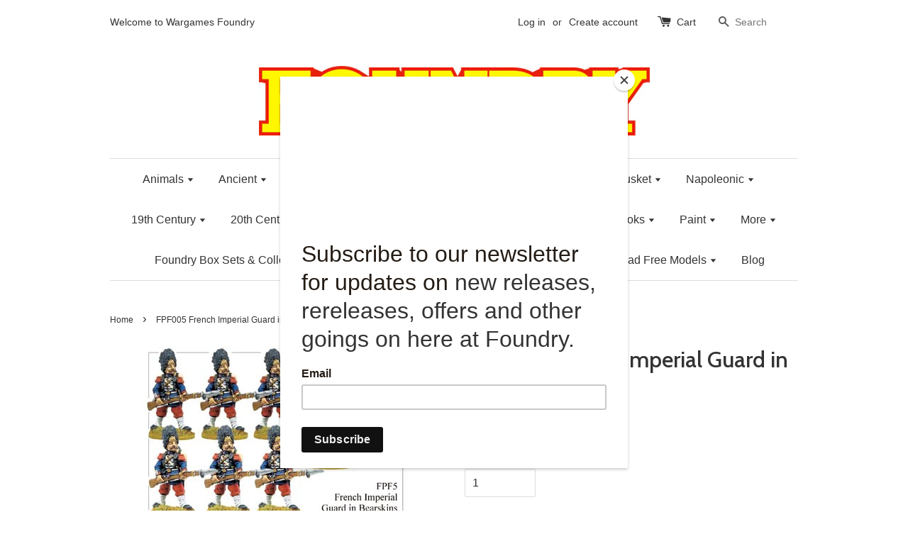

--- FILE ---
content_type: text/html; charset=utf-8
request_url: https://www.wargamesfoundry.com/products/fpf005-french-imperial-guard-in-bearskins
body_size: 22446
content:
<!doctype html>
<!--[if lt IE 7]><html class="no-js lt-ie9 lt-ie8 lt-ie7" lang="en"> <![endif]-->
<!--[if IE 7]><html class="no-js lt-ie9 lt-ie8" lang="en"> <![endif]-->
<!--[if IE 8]><html class="no-js lt-ie9" lang="en"> <![endif]-->
<!--[if IE 9 ]><html class="ie9 no-js"> <![endif]-->
<!--[if (gt IE 9)|!(IE)]><!--> <html class="no-js"> <!--<![endif]-->
<head>

  <!-- Basic page needs ================================================== -->
  <meta charset="utf-8">
  <meta http-equiv="X-UA-Compatible" content="IE=edge,chrome=1">

  
  <link rel="shortcut icon" href="//www.wargamesfoundry.com/cdn/shop/t/10/assets/favicon.png?v=21078976634468168551586187899" type="image/png" />
  

  <!-- Title and description ================================================== -->
  <title>
  FPF005 French Imperial Guard in Bearskins &ndash; Wargames Foundry
  </title>

  
  <meta name="description" content="28mm metal miniatures. Supplied unpainted.">
  

  <!-- Social meta ================================================== -->
  

  <meta property="og:type" content="product">
  <meta property="og:title" content="FPF005 French Imperial Guard in Bearskins">
  <meta property="og:url" content="https://www.wargamesfoundry.com/products/fpf005-french-imperial-guard-in-bearskins">
  
  <meta property="og:image" content="http://www.wargamesfoundry.com/cdn/shop/products/FPF5_2_grande.jpg?v=1477059051">
  <meta property="og:image:secure_url" content="https://www.wargamesfoundry.com/cdn/shop/products/FPF5_2_grande.jpg?v=1477059051">
  
  <meta property="og:image" content="http://www.wargamesfoundry.com/cdn/shop/products/FPF5b_grande.jpg?v=1477059054">
  <meta property="og:image:secure_url" content="https://www.wargamesfoundry.com/cdn/shop/products/FPF5b_grande.jpg?v=1477059054">
  
  <meta property="og:price:amount" content="14.00">
  <meta property="og:price:currency" content="GBP">



  <meta property="og:description" content="28mm metal miniatures. Supplied unpainted.">


<meta property="og:site_name" content="Wargames Foundry">



  <meta name="twitter:card" content="summary">




  <meta name="twitter:title" content="FPF005 French Imperial Guard in Bearskins">
  <meta name="twitter:description" content="28mm metal miniatures. Supplied unpainted.">
  <meta name="twitter:image" content="https://www.wargamesfoundry.com/cdn/shop/products/FPF5_2_large.jpg?v=1477059051">
  <meta name="twitter:image:width" content="480">
  <meta name="twitter:image:height" content="480">



  <!-- Helpers ================================================== -->
  <link rel="canonical" href="https://www.wargamesfoundry.com/products/fpf005-french-imperial-guard-in-bearskins">
  <meta name="viewport" content="width=device-width,initial-scale=1">
  <meta name="theme-color" content="#e42c00">

  <!-- CSS ================================================== -->
  <link href="//www.wargamesfoundry.com/cdn/shop/t/10/assets/timber.scss.css?v=174783295440382446411699715755" rel="stylesheet" type="text/css" media="all" />
  <link href="//www.wargamesfoundry.com/cdn/shop/t/10/assets/theme.scss.css?v=164327713509340321381699715755" rel="stylesheet" type="text/css" media="all" />

  

  
    
    
    <link href="//fonts.googleapis.com/css?family=Cabin:500" rel="stylesheet" type="text/css" media="all" />
  




  <!-- Header hook for plugins ================================================== -->
  <script>window.performance && window.performance.mark && window.performance.mark('shopify.content_for_header.start');</script><meta id="shopify-digital-wallet" name="shopify-digital-wallet" content="/15050474/digital_wallets/dialog">
<meta name="shopify-checkout-api-token" content="5f9716b53415af7e34068f750c495653">
<meta id="in-context-paypal-metadata" data-shop-id="15050474" data-venmo-supported="false" data-environment="production" data-locale="en_US" data-paypal-v4="true" data-currency="GBP">
<link rel="alternate" type="application/json+oembed" href="https://www.wargamesfoundry.com/products/fpf005-french-imperial-guard-in-bearskins.oembed">
<script async="async" src="/checkouts/internal/preloads.js?locale=en-GB"></script>
<link rel="preconnect" href="https://shop.app" crossorigin="anonymous">
<script async="async" src="https://shop.app/checkouts/internal/preloads.js?locale=en-GB&shop_id=15050474" crossorigin="anonymous"></script>
<script id="apple-pay-shop-capabilities" type="application/json">{"shopId":15050474,"countryCode":"GB","currencyCode":"GBP","merchantCapabilities":["supports3DS"],"merchantId":"gid:\/\/shopify\/Shop\/15050474","merchantName":"Wargames Foundry","requiredBillingContactFields":["postalAddress","email"],"requiredShippingContactFields":["postalAddress","email"],"shippingType":"shipping","supportedNetworks":["visa","maestro","masterCard","amex","discover","elo"],"total":{"type":"pending","label":"Wargames Foundry","amount":"1.00"},"shopifyPaymentsEnabled":true,"supportsSubscriptions":true}</script>
<script id="shopify-features" type="application/json">{"accessToken":"5f9716b53415af7e34068f750c495653","betas":["rich-media-storefront-analytics"],"domain":"www.wargamesfoundry.com","predictiveSearch":true,"shopId":15050474,"locale":"en"}</script>
<script>var Shopify = Shopify || {};
Shopify.shop = "wargamesfoundry.myshopify.com";
Shopify.locale = "en";
Shopify.currency = {"active":"GBP","rate":"1.0"};
Shopify.country = "GB";
Shopify.theme = {"name":"Theme export  www-wargamesfoundry-com-live-laun...","id":80858120254,"schema_name":null,"schema_version":null,"theme_store_id":null,"role":"main"};
Shopify.theme.handle = "null";
Shopify.theme.style = {"id":null,"handle":null};
Shopify.cdnHost = "www.wargamesfoundry.com/cdn";
Shopify.routes = Shopify.routes || {};
Shopify.routes.root = "/";</script>
<script type="module">!function(o){(o.Shopify=o.Shopify||{}).modules=!0}(window);</script>
<script>!function(o){function n(){var o=[];function n(){o.push(Array.prototype.slice.apply(arguments))}return n.q=o,n}var t=o.Shopify=o.Shopify||{};t.loadFeatures=n(),t.autoloadFeatures=n()}(window);</script>
<script>
  window.ShopifyPay = window.ShopifyPay || {};
  window.ShopifyPay.apiHost = "shop.app\/pay";
  window.ShopifyPay.redirectState = null;
</script>
<script id="shop-js-analytics" type="application/json">{"pageType":"product"}</script>
<script defer="defer" async type="module" src="//www.wargamesfoundry.com/cdn/shopifycloud/shop-js/modules/v2/client.init-shop-cart-sync_BT-GjEfc.en.esm.js"></script>
<script defer="defer" async type="module" src="//www.wargamesfoundry.com/cdn/shopifycloud/shop-js/modules/v2/chunk.common_D58fp_Oc.esm.js"></script>
<script defer="defer" async type="module" src="//www.wargamesfoundry.com/cdn/shopifycloud/shop-js/modules/v2/chunk.modal_xMitdFEc.esm.js"></script>
<script type="module">
  await import("//www.wargamesfoundry.com/cdn/shopifycloud/shop-js/modules/v2/client.init-shop-cart-sync_BT-GjEfc.en.esm.js");
await import("//www.wargamesfoundry.com/cdn/shopifycloud/shop-js/modules/v2/chunk.common_D58fp_Oc.esm.js");
await import("//www.wargamesfoundry.com/cdn/shopifycloud/shop-js/modules/v2/chunk.modal_xMitdFEc.esm.js");

  window.Shopify.SignInWithShop?.initShopCartSync?.({"fedCMEnabled":true,"windoidEnabled":true});

</script>
<script>
  window.Shopify = window.Shopify || {};
  if (!window.Shopify.featureAssets) window.Shopify.featureAssets = {};
  window.Shopify.featureAssets['shop-js'] = {"shop-cart-sync":["modules/v2/client.shop-cart-sync_DZOKe7Ll.en.esm.js","modules/v2/chunk.common_D58fp_Oc.esm.js","modules/v2/chunk.modal_xMitdFEc.esm.js"],"init-fed-cm":["modules/v2/client.init-fed-cm_B6oLuCjv.en.esm.js","modules/v2/chunk.common_D58fp_Oc.esm.js","modules/v2/chunk.modal_xMitdFEc.esm.js"],"shop-cash-offers":["modules/v2/client.shop-cash-offers_D2sdYoxE.en.esm.js","modules/v2/chunk.common_D58fp_Oc.esm.js","modules/v2/chunk.modal_xMitdFEc.esm.js"],"shop-login-button":["modules/v2/client.shop-login-button_QeVjl5Y3.en.esm.js","modules/v2/chunk.common_D58fp_Oc.esm.js","modules/v2/chunk.modal_xMitdFEc.esm.js"],"pay-button":["modules/v2/client.pay-button_DXTOsIq6.en.esm.js","modules/v2/chunk.common_D58fp_Oc.esm.js","modules/v2/chunk.modal_xMitdFEc.esm.js"],"shop-button":["modules/v2/client.shop-button_DQZHx9pm.en.esm.js","modules/v2/chunk.common_D58fp_Oc.esm.js","modules/v2/chunk.modal_xMitdFEc.esm.js"],"avatar":["modules/v2/client.avatar_BTnouDA3.en.esm.js"],"init-windoid":["modules/v2/client.init-windoid_CR1B-cfM.en.esm.js","modules/v2/chunk.common_D58fp_Oc.esm.js","modules/v2/chunk.modal_xMitdFEc.esm.js"],"init-shop-for-new-customer-accounts":["modules/v2/client.init-shop-for-new-customer-accounts_C_vY_xzh.en.esm.js","modules/v2/client.shop-login-button_QeVjl5Y3.en.esm.js","modules/v2/chunk.common_D58fp_Oc.esm.js","modules/v2/chunk.modal_xMitdFEc.esm.js"],"init-shop-email-lookup-coordinator":["modules/v2/client.init-shop-email-lookup-coordinator_BI7n9ZSv.en.esm.js","modules/v2/chunk.common_D58fp_Oc.esm.js","modules/v2/chunk.modal_xMitdFEc.esm.js"],"init-shop-cart-sync":["modules/v2/client.init-shop-cart-sync_BT-GjEfc.en.esm.js","modules/v2/chunk.common_D58fp_Oc.esm.js","modules/v2/chunk.modal_xMitdFEc.esm.js"],"shop-toast-manager":["modules/v2/client.shop-toast-manager_DiYdP3xc.en.esm.js","modules/v2/chunk.common_D58fp_Oc.esm.js","modules/v2/chunk.modal_xMitdFEc.esm.js"],"init-customer-accounts":["modules/v2/client.init-customer-accounts_D9ZNqS-Q.en.esm.js","modules/v2/client.shop-login-button_QeVjl5Y3.en.esm.js","modules/v2/chunk.common_D58fp_Oc.esm.js","modules/v2/chunk.modal_xMitdFEc.esm.js"],"init-customer-accounts-sign-up":["modules/v2/client.init-customer-accounts-sign-up_iGw4briv.en.esm.js","modules/v2/client.shop-login-button_QeVjl5Y3.en.esm.js","modules/v2/chunk.common_D58fp_Oc.esm.js","modules/v2/chunk.modal_xMitdFEc.esm.js"],"shop-follow-button":["modules/v2/client.shop-follow-button_CqMgW2wH.en.esm.js","modules/v2/chunk.common_D58fp_Oc.esm.js","modules/v2/chunk.modal_xMitdFEc.esm.js"],"checkout-modal":["modules/v2/client.checkout-modal_xHeaAweL.en.esm.js","modules/v2/chunk.common_D58fp_Oc.esm.js","modules/v2/chunk.modal_xMitdFEc.esm.js"],"shop-login":["modules/v2/client.shop-login_D91U-Q7h.en.esm.js","modules/v2/chunk.common_D58fp_Oc.esm.js","modules/v2/chunk.modal_xMitdFEc.esm.js"],"lead-capture":["modules/v2/client.lead-capture_BJmE1dJe.en.esm.js","modules/v2/chunk.common_D58fp_Oc.esm.js","modules/v2/chunk.modal_xMitdFEc.esm.js"],"payment-terms":["modules/v2/client.payment-terms_Ci9AEqFq.en.esm.js","modules/v2/chunk.common_D58fp_Oc.esm.js","modules/v2/chunk.modal_xMitdFEc.esm.js"]};
</script>
<script>(function() {
  var isLoaded = false;
  function asyncLoad() {
    if (isLoaded) return;
    isLoaded = true;
    var urls = ["https:\/\/d23dclunsivw3h.cloudfront.net\/redirect-app.js?shop=wargamesfoundry.myshopify.com","https:\/\/chimpstatic.com\/mcjs-connected\/js\/users\/c387bacdcec2214a5ed65e7d9\/8e2d1d7357ec0c9ff6cfc7343.js?shop=wargamesfoundry.myshopify.com","https:\/\/swymv3pro-01.azureedge.net\/code\/swym-shopify.js?shop=wargamesfoundry.myshopify.com"];
    for (var i = 0; i < urls.length; i++) {
      var s = document.createElement('script');
      s.type = 'text/javascript';
      s.async = true;
      s.src = urls[i];
      var x = document.getElementsByTagName('script')[0];
      x.parentNode.insertBefore(s, x);
    }
  };
  if(window.attachEvent) {
    window.attachEvent('onload', asyncLoad);
  } else {
    window.addEventListener('load', asyncLoad, false);
  }
})();</script>
<script id="__st">var __st={"a":15050474,"offset":0,"reqid":"3ae04db4-7504-4532-b2cc-b2cc8f30a313-1769368901","pageurl":"www.wargamesfoundry.com\/products\/fpf005-french-imperial-guard-in-bearskins","u":"d63f4a41f749","p":"product","rtyp":"product","rid":6509672069};</script>
<script>window.ShopifyPaypalV4VisibilityTracking = true;</script>
<script id="captcha-bootstrap">!function(){'use strict';const t='contact',e='account',n='new_comment',o=[[t,t],['blogs',n],['comments',n],[t,'customer']],c=[[e,'customer_login'],[e,'guest_login'],[e,'recover_customer_password'],[e,'create_customer']],r=t=>t.map((([t,e])=>`form[action*='/${t}']:not([data-nocaptcha='true']) input[name='form_type'][value='${e}']`)).join(','),a=t=>()=>t?[...document.querySelectorAll(t)].map((t=>t.form)):[];function s(){const t=[...o],e=r(t);return a(e)}const i='password',u='form_key',d=['recaptcha-v3-token','g-recaptcha-response','h-captcha-response',i],f=()=>{try{return window.sessionStorage}catch{return}},m='__shopify_v',_=t=>t.elements[u];function p(t,e,n=!1){try{const o=window.sessionStorage,c=JSON.parse(o.getItem(e)),{data:r}=function(t){const{data:e,action:n}=t;return t[m]||n?{data:e,action:n}:{data:t,action:n}}(c);for(const[e,n]of Object.entries(r))t.elements[e]&&(t.elements[e].value=n);n&&o.removeItem(e)}catch(o){console.error('form repopulation failed',{error:o})}}const l='form_type',E='cptcha';function T(t){t.dataset[E]=!0}const w=window,h=w.document,L='Shopify',v='ce_forms',y='captcha';let A=!1;((t,e)=>{const n=(g='f06e6c50-85a8-45c8-87d0-21a2b65856fe',I='https://cdn.shopify.com/shopifycloud/storefront-forms-hcaptcha/ce_storefront_forms_captcha_hcaptcha.v1.5.2.iife.js',D={infoText:'Protected by hCaptcha',privacyText:'Privacy',termsText:'Terms'},(t,e,n)=>{const o=w[L][v],c=o.bindForm;if(c)return c(t,g,e,D).then(n);var r;o.q.push([[t,g,e,D],n]),r=I,A||(h.body.append(Object.assign(h.createElement('script'),{id:'captcha-provider',async:!0,src:r})),A=!0)});var g,I,D;w[L]=w[L]||{},w[L][v]=w[L][v]||{},w[L][v].q=[],w[L][y]=w[L][y]||{},w[L][y].protect=function(t,e){n(t,void 0,e),T(t)},Object.freeze(w[L][y]),function(t,e,n,w,h,L){const[v,y,A,g]=function(t,e,n){const i=e?o:[],u=t?c:[],d=[...i,...u],f=r(d),m=r(i),_=r(d.filter((([t,e])=>n.includes(e))));return[a(f),a(m),a(_),s()]}(w,h,L),I=t=>{const e=t.target;return e instanceof HTMLFormElement?e:e&&e.form},D=t=>v().includes(t);t.addEventListener('submit',(t=>{const e=I(t);if(!e)return;const n=D(e)&&!e.dataset.hcaptchaBound&&!e.dataset.recaptchaBound,o=_(e),c=g().includes(e)&&(!o||!o.value);(n||c)&&t.preventDefault(),c&&!n&&(function(t){try{if(!f())return;!function(t){const e=f();if(!e)return;const n=_(t);if(!n)return;const o=n.value;o&&e.removeItem(o)}(t);const e=Array.from(Array(32),(()=>Math.random().toString(36)[2])).join('');!function(t,e){_(t)||t.append(Object.assign(document.createElement('input'),{type:'hidden',name:u})),t.elements[u].value=e}(t,e),function(t,e){const n=f();if(!n)return;const o=[...t.querySelectorAll(`input[type='${i}']`)].map((({name:t})=>t)),c=[...d,...o],r={};for(const[a,s]of new FormData(t).entries())c.includes(a)||(r[a]=s);n.setItem(e,JSON.stringify({[m]:1,action:t.action,data:r}))}(t,e)}catch(e){console.error('failed to persist form',e)}}(e),e.submit())}));const S=(t,e)=>{t&&!t.dataset[E]&&(n(t,e.some((e=>e===t))),T(t))};for(const o of['focusin','change'])t.addEventListener(o,(t=>{const e=I(t);D(e)&&S(e,y())}));const B=e.get('form_key'),M=e.get(l),P=B&&M;t.addEventListener('DOMContentLoaded',(()=>{const t=y();if(P)for(const e of t)e.elements[l].value===M&&p(e,B);[...new Set([...A(),...v().filter((t=>'true'===t.dataset.shopifyCaptcha))])].forEach((e=>S(e,t)))}))}(h,new URLSearchParams(w.location.search),n,t,e,['guest_login'])})(!0,!0)}();</script>
<script integrity="sha256-4kQ18oKyAcykRKYeNunJcIwy7WH5gtpwJnB7kiuLZ1E=" data-source-attribution="shopify.loadfeatures" defer="defer" src="//www.wargamesfoundry.com/cdn/shopifycloud/storefront/assets/storefront/load_feature-a0a9edcb.js" crossorigin="anonymous"></script>
<script crossorigin="anonymous" defer="defer" src="//www.wargamesfoundry.com/cdn/shopifycloud/storefront/assets/shopify_pay/storefront-65b4c6d7.js?v=20250812"></script>
<script data-source-attribution="shopify.dynamic_checkout.dynamic.init">var Shopify=Shopify||{};Shopify.PaymentButton=Shopify.PaymentButton||{isStorefrontPortableWallets:!0,init:function(){window.Shopify.PaymentButton.init=function(){};var t=document.createElement("script");t.src="https://www.wargamesfoundry.com/cdn/shopifycloud/portable-wallets/latest/portable-wallets.en.js",t.type="module",document.head.appendChild(t)}};
</script>
<script data-source-attribution="shopify.dynamic_checkout.buyer_consent">
  function portableWalletsHideBuyerConsent(e){var t=document.getElementById("shopify-buyer-consent"),n=document.getElementById("shopify-subscription-policy-button");t&&n&&(t.classList.add("hidden"),t.setAttribute("aria-hidden","true"),n.removeEventListener("click",e))}function portableWalletsShowBuyerConsent(e){var t=document.getElementById("shopify-buyer-consent"),n=document.getElementById("shopify-subscription-policy-button");t&&n&&(t.classList.remove("hidden"),t.removeAttribute("aria-hidden"),n.addEventListener("click",e))}window.Shopify?.PaymentButton&&(window.Shopify.PaymentButton.hideBuyerConsent=portableWalletsHideBuyerConsent,window.Shopify.PaymentButton.showBuyerConsent=portableWalletsShowBuyerConsent);
</script>
<script data-source-attribution="shopify.dynamic_checkout.cart.bootstrap">document.addEventListener("DOMContentLoaded",(function(){function t(){return document.querySelector("shopify-accelerated-checkout-cart, shopify-accelerated-checkout")}if(t())Shopify.PaymentButton.init();else{new MutationObserver((function(e,n){t()&&(Shopify.PaymentButton.init(),n.disconnect())})).observe(document.body,{childList:!0,subtree:!0})}}));
</script>
<link id="shopify-accelerated-checkout-styles" rel="stylesheet" media="screen" href="https://www.wargamesfoundry.com/cdn/shopifycloud/portable-wallets/latest/accelerated-checkout-backwards-compat.css" crossorigin="anonymous">
<style id="shopify-accelerated-checkout-cart">
        #shopify-buyer-consent {
  margin-top: 1em;
  display: inline-block;
  width: 100%;
}

#shopify-buyer-consent.hidden {
  display: none;
}

#shopify-subscription-policy-button {
  background: none;
  border: none;
  padding: 0;
  text-decoration: underline;
  font-size: inherit;
  cursor: pointer;
}

#shopify-subscription-policy-button::before {
  box-shadow: none;
}

      </style>

<script>window.performance && window.performance.mark && window.performance.mark('shopify.content_for_header.end');</script>

  

<!--[if lt IE 9]>
<script src="//cdnjs.cloudflare.com/ajax/libs/html5shiv/3.7.2/html5shiv.min.js" type="text/javascript"></script>
<script src="//www.wargamesfoundry.com/cdn/shop/t/10/assets/respond.min.js?v=52248677837542619231586187907" type="text/javascript"></script>
<link href="//www.wargamesfoundry.com/cdn/shop/t/10/assets/respond-proxy.html" id="respond-proxy" rel="respond-proxy" />
<link href="//www.wargamesfoundry.com/search?q=e9f2911cd1903209a59ca7ad5ae19bbe" id="respond-redirect" rel="respond-redirect" />
<script src="//www.wargamesfoundry.com/search?q=e9f2911cd1903209a59ca7ad5ae19bbe" type="text/javascript"></script>
<![endif]-->



  <script src="//ajax.googleapis.com/ajax/libs/jquery/1.11.0/jquery.min.js" type="text/javascript"></script>
  <script src="//www.wargamesfoundry.com/cdn/shop/t/10/assets/modernizr.min.js?v=26620055551102246001586187905" type="text/javascript"></script>

  
  

  <!-- Facebook Pixel Code -->
<script>
  !function(f,b,e,v,n,t,s)
  {if(f.fbq)return;n=f.fbq=function(){n.callMethod?
  n.callMethod.apply(n,arguments):n.queue.push(arguments)};
  if(!f._fbq)f._fbq=n;n.push=n;n.loaded=!0;n.version='2.0';
  n.queue=[];t=b.createElement(e);t.async=!0;
  t.src=v;s=b.getElementsByTagName(e)[0];
  s.parentNode.insertBefore(t,s)}(window, document,'script',
  'https://connect.facebook.net/en_US/fbevents.js');
  fbq('init', '254055038811183');
  fbq('track', 'PageView');
</script>
<noscript><img height="1" width="1" style="display:none"
  src="https://www.facebook.com/tr?id=254055038811183&ev=PageView&noscript=1"
/></noscript>
<!-- End Facebook Pixel Code -->
  
<!-- "snippets/weglot_hreftags.liquid" was not rendered, the associated app was uninstalled -->
<!-- "snippets/weglot_switcher.liquid" was not rendered, the associated app was uninstalled -->
  <!-- noindex -->
  
    
      
  <!-- End noindex -->
<link href="https://monorail-edge.shopifysvc.com" rel="dns-prefetch">
<script>(function(){if ("sendBeacon" in navigator && "performance" in window) {try {var session_token_from_headers = performance.getEntriesByType('navigation')[0].serverTiming.find(x => x.name == '_s').description;} catch {var session_token_from_headers = undefined;}var session_cookie_matches = document.cookie.match(/_shopify_s=([^;]*)/);var session_token_from_cookie = session_cookie_matches && session_cookie_matches.length === 2 ? session_cookie_matches[1] : "";var session_token = session_token_from_headers || session_token_from_cookie || "";function handle_abandonment_event(e) {var entries = performance.getEntries().filter(function(entry) {return /monorail-edge.shopifysvc.com/.test(entry.name);});if (!window.abandonment_tracked && entries.length === 0) {window.abandonment_tracked = true;var currentMs = Date.now();var navigation_start = performance.timing.navigationStart;var payload = {shop_id: 15050474,url: window.location.href,navigation_start,duration: currentMs - navigation_start,session_token,page_type: "product"};window.navigator.sendBeacon("https://monorail-edge.shopifysvc.com/v1/produce", JSON.stringify({schema_id: "online_store_buyer_site_abandonment/1.1",payload: payload,metadata: {event_created_at_ms: currentMs,event_sent_at_ms: currentMs}}));}}window.addEventListener('pagehide', handle_abandonment_event);}}());</script>
<script id="web-pixels-manager-setup">(function e(e,d,r,n,o){if(void 0===o&&(o={}),!Boolean(null===(a=null===(i=window.Shopify)||void 0===i?void 0:i.analytics)||void 0===a?void 0:a.replayQueue)){var i,a;window.Shopify=window.Shopify||{};var t=window.Shopify;t.analytics=t.analytics||{};var s=t.analytics;s.replayQueue=[],s.publish=function(e,d,r){return s.replayQueue.push([e,d,r]),!0};try{self.performance.mark("wpm:start")}catch(e){}var l=function(){var e={modern:/Edge?\/(1{2}[4-9]|1[2-9]\d|[2-9]\d{2}|\d{4,})\.\d+(\.\d+|)|Firefox\/(1{2}[4-9]|1[2-9]\d|[2-9]\d{2}|\d{4,})\.\d+(\.\d+|)|Chrom(ium|e)\/(9{2}|\d{3,})\.\d+(\.\d+|)|(Maci|X1{2}).+ Version\/(15\.\d+|(1[6-9]|[2-9]\d|\d{3,})\.\d+)([,.]\d+|)( \(\w+\)|)( Mobile\/\w+|) Safari\/|Chrome.+OPR\/(9{2}|\d{3,})\.\d+\.\d+|(CPU[ +]OS|iPhone[ +]OS|CPU[ +]iPhone|CPU IPhone OS|CPU iPad OS)[ +]+(15[._]\d+|(1[6-9]|[2-9]\d|\d{3,})[._]\d+)([._]\d+|)|Android:?[ /-](13[3-9]|1[4-9]\d|[2-9]\d{2}|\d{4,})(\.\d+|)(\.\d+|)|Android.+Firefox\/(13[5-9]|1[4-9]\d|[2-9]\d{2}|\d{4,})\.\d+(\.\d+|)|Android.+Chrom(ium|e)\/(13[3-9]|1[4-9]\d|[2-9]\d{2}|\d{4,})\.\d+(\.\d+|)|SamsungBrowser\/([2-9]\d|\d{3,})\.\d+/,legacy:/Edge?\/(1[6-9]|[2-9]\d|\d{3,})\.\d+(\.\d+|)|Firefox\/(5[4-9]|[6-9]\d|\d{3,})\.\d+(\.\d+|)|Chrom(ium|e)\/(5[1-9]|[6-9]\d|\d{3,})\.\d+(\.\d+|)([\d.]+$|.*Safari\/(?![\d.]+ Edge\/[\d.]+$))|(Maci|X1{2}).+ Version\/(10\.\d+|(1[1-9]|[2-9]\d|\d{3,})\.\d+)([,.]\d+|)( \(\w+\)|)( Mobile\/\w+|) Safari\/|Chrome.+OPR\/(3[89]|[4-9]\d|\d{3,})\.\d+\.\d+|(CPU[ +]OS|iPhone[ +]OS|CPU[ +]iPhone|CPU IPhone OS|CPU iPad OS)[ +]+(10[._]\d+|(1[1-9]|[2-9]\d|\d{3,})[._]\d+)([._]\d+|)|Android:?[ /-](13[3-9]|1[4-9]\d|[2-9]\d{2}|\d{4,})(\.\d+|)(\.\d+|)|Mobile Safari.+OPR\/([89]\d|\d{3,})\.\d+\.\d+|Android.+Firefox\/(13[5-9]|1[4-9]\d|[2-9]\d{2}|\d{4,})\.\d+(\.\d+|)|Android.+Chrom(ium|e)\/(13[3-9]|1[4-9]\d|[2-9]\d{2}|\d{4,})\.\d+(\.\d+|)|Android.+(UC? ?Browser|UCWEB|U3)[ /]?(15\.([5-9]|\d{2,})|(1[6-9]|[2-9]\d|\d{3,})\.\d+)\.\d+|SamsungBrowser\/(5\.\d+|([6-9]|\d{2,})\.\d+)|Android.+MQ{2}Browser\/(14(\.(9|\d{2,})|)|(1[5-9]|[2-9]\d|\d{3,})(\.\d+|))(\.\d+|)|K[Aa][Ii]OS\/(3\.\d+|([4-9]|\d{2,})\.\d+)(\.\d+|)/},d=e.modern,r=e.legacy,n=navigator.userAgent;return n.match(d)?"modern":n.match(r)?"legacy":"unknown"}(),u="modern"===l?"modern":"legacy",c=(null!=n?n:{modern:"",legacy:""})[u],f=function(e){return[e.baseUrl,"/wpm","/b",e.hashVersion,"modern"===e.buildTarget?"m":"l",".js"].join("")}({baseUrl:d,hashVersion:r,buildTarget:u}),m=function(e){var d=e.version,r=e.bundleTarget,n=e.surface,o=e.pageUrl,i=e.monorailEndpoint;return{emit:function(e){var a=e.status,t=e.errorMsg,s=(new Date).getTime(),l=JSON.stringify({metadata:{event_sent_at_ms:s},events:[{schema_id:"web_pixels_manager_load/3.1",payload:{version:d,bundle_target:r,page_url:o,status:a,surface:n,error_msg:t},metadata:{event_created_at_ms:s}}]});if(!i)return console&&console.warn&&console.warn("[Web Pixels Manager] No Monorail endpoint provided, skipping logging."),!1;try{return self.navigator.sendBeacon.bind(self.navigator)(i,l)}catch(e){}var u=new XMLHttpRequest;try{return u.open("POST",i,!0),u.setRequestHeader("Content-Type","text/plain"),u.send(l),!0}catch(e){return console&&console.warn&&console.warn("[Web Pixels Manager] Got an unhandled error while logging to Monorail."),!1}}}}({version:r,bundleTarget:l,surface:e.surface,pageUrl:self.location.href,monorailEndpoint:e.monorailEndpoint});try{o.browserTarget=l,function(e){var d=e.src,r=e.async,n=void 0===r||r,o=e.onload,i=e.onerror,a=e.sri,t=e.scriptDataAttributes,s=void 0===t?{}:t,l=document.createElement("script"),u=document.querySelector("head"),c=document.querySelector("body");if(l.async=n,l.src=d,a&&(l.integrity=a,l.crossOrigin="anonymous"),s)for(var f in s)if(Object.prototype.hasOwnProperty.call(s,f))try{l.dataset[f]=s[f]}catch(e){}if(o&&l.addEventListener("load",o),i&&l.addEventListener("error",i),u)u.appendChild(l);else{if(!c)throw new Error("Did not find a head or body element to append the script");c.appendChild(l)}}({src:f,async:!0,onload:function(){if(!function(){var e,d;return Boolean(null===(d=null===(e=window.Shopify)||void 0===e?void 0:e.analytics)||void 0===d?void 0:d.initialized)}()){var d=window.webPixelsManager.init(e)||void 0;if(d){var r=window.Shopify.analytics;r.replayQueue.forEach((function(e){var r=e[0],n=e[1],o=e[2];d.publishCustomEvent(r,n,o)})),r.replayQueue=[],r.publish=d.publishCustomEvent,r.visitor=d.visitor,r.initialized=!0}}},onerror:function(){return m.emit({status:"failed",errorMsg:"".concat(f," has failed to load")})},sri:function(e){var d=/^sha384-[A-Za-z0-9+/=]+$/;return"string"==typeof e&&d.test(e)}(c)?c:"",scriptDataAttributes:o}),m.emit({status:"loading"})}catch(e){m.emit({status:"failed",errorMsg:(null==e?void 0:e.message)||"Unknown error"})}}})({shopId: 15050474,storefrontBaseUrl: "https://www.wargamesfoundry.com",extensionsBaseUrl: "https://extensions.shopifycdn.com/cdn/shopifycloud/web-pixels-manager",monorailEndpoint: "https://monorail-edge.shopifysvc.com/unstable/produce_batch",surface: "storefront-renderer",enabledBetaFlags: ["2dca8a86"],webPixelsConfigList: [{"id":"1020330366","configuration":"{\"swymApiEndpoint\":\"https:\/\/swymstore-v3pro-01.swymrelay.com\",\"swymTier\":\"v3pro-01\"}","eventPayloadVersion":"v1","runtimeContext":"STRICT","scriptVersion":"5b6f6917e306bc7f24523662663331c0","type":"APP","apiClientId":1350849,"privacyPurposes":["ANALYTICS","MARKETING","PREFERENCES"],"dataSharingAdjustments":{"protectedCustomerApprovalScopes":["read_customer_email","read_customer_name","read_customer_personal_data","read_customer_phone"]}},{"id":"174817466","configuration":"{\"pixel_id\":\"254055038811183\",\"pixel_type\":\"facebook_pixel\",\"metaapp_system_user_token\":\"-\"}","eventPayloadVersion":"v1","runtimeContext":"OPEN","scriptVersion":"ca16bc87fe92b6042fbaa3acc2fbdaa6","type":"APP","apiClientId":2329312,"privacyPurposes":["ANALYTICS","MARKETING","SALE_OF_DATA"],"dataSharingAdjustments":{"protectedCustomerApprovalScopes":["read_customer_address","read_customer_email","read_customer_name","read_customer_personal_data","read_customer_phone"]}},{"id":"190349694","eventPayloadVersion":"v1","runtimeContext":"LAX","scriptVersion":"1","type":"CUSTOM","privacyPurposes":["ANALYTICS"],"name":"Google Analytics tag (migrated)"},{"id":"shopify-app-pixel","configuration":"{}","eventPayloadVersion":"v1","runtimeContext":"STRICT","scriptVersion":"0450","apiClientId":"shopify-pixel","type":"APP","privacyPurposes":["ANALYTICS","MARKETING"]},{"id":"shopify-custom-pixel","eventPayloadVersion":"v1","runtimeContext":"LAX","scriptVersion":"0450","apiClientId":"shopify-pixel","type":"CUSTOM","privacyPurposes":["ANALYTICS","MARKETING"]}],isMerchantRequest: false,initData: {"shop":{"name":"Wargames Foundry","paymentSettings":{"currencyCode":"GBP"},"myshopifyDomain":"wargamesfoundry.myshopify.com","countryCode":"GB","storefrontUrl":"https:\/\/www.wargamesfoundry.com"},"customer":null,"cart":null,"checkout":null,"productVariants":[{"price":{"amount":14.0,"currencyCode":"GBP"},"product":{"title":"FPF005 French Imperial Guard in Bearskins","vendor":"M\u0026A Perry","id":"6509672069","untranslatedTitle":"FPF005 French Imperial Guard in Bearskins","url":"\/products\/fpf005-french-imperial-guard-in-bearskins","type":""},"id":"21588226821","image":{"src":"\/\/www.wargamesfoundry.com\/cdn\/shop\/products\/FPF5_2.jpg?v=1477059051"},"sku":null,"title":"Default Title","untranslatedTitle":"Default Title"}],"purchasingCompany":null},},"https://www.wargamesfoundry.com/cdn","fcfee988w5aeb613cpc8e4bc33m6693e112",{"modern":"","legacy":""},{"shopId":"15050474","storefrontBaseUrl":"https:\/\/www.wargamesfoundry.com","extensionBaseUrl":"https:\/\/extensions.shopifycdn.com\/cdn\/shopifycloud\/web-pixels-manager","surface":"storefront-renderer","enabledBetaFlags":"[\"2dca8a86\"]","isMerchantRequest":"false","hashVersion":"fcfee988w5aeb613cpc8e4bc33m6693e112","publish":"custom","events":"[[\"page_viewed\",{}],[\"product_viewed\",{\"productVariant\":{\"price\":{\"amount\":14.0,\"currencyCode\":\"GBP\"},\"product\":{\"title\":\"FPF005 French Imperial Guard in Bearskins\",\"vendor\":\"M\u0026A Perry\",\"id\":\"6509672069\",\"untranslatedTitle\":\"FPF005 French Imperial Guard in Bearskins\",\"url\":\"\/products\/fpf005-french-imperial-guard-in-bearskins\",\"type\":\"\"},\"id\":\"21588226821\",\"image\":{\"src\":\"\/\/www.wargamesfoundry.com\/cdn\/shop\/products\/FPF5_2.jpg?v=1477059051\"},\"sku\":null,\"title\":\"Default Title\",\"untranslatedTitle\":\"Default Title\"}}]]"});</script><script>
  window.ShopifyAnalytics = window.ShopifyAnalytics || {};
  window.ShopifyAnalytics.meta = window.ShopifyAnalytics.meta || {};
  window.ShopifyAnalytics.meta.currency = 'GBP';
  var meta = {"product":{"id":6509672069,"gid":"gid:\/\/shopify\/Product\/6509672069","vendor":"M\u0026A Perry","type":"","handle":"fpf005-french-imperial-guard-in-bearskins","variants":[{"id":21588226821,"price":1400,"name":"FPF005 French Imperial Guard in Bearskins","public_title":null,"sku":null}],"remote":false},"page":{"pageType":"product","resourceType":"product","resourceId":6509672069,"requestId":"3ae04db4-7504-4532-b2cc-b2cc8f30a313-1769368901"}};
  for (var attr in meta) {
    window.ShopifyAnalytics.meta[attr] = meta[attr];
  }
</script>
<script class="analytics">
  (function () {
    var customDocumentWrite = function(content) {
      var jquery = null;

      if (window.jQuery) {
        jquery = window.jQuery;
      } else if (window.Checkout && window.Checkout.$) {
        jquery = window.Checkout.$;
      }

      if (jquery) {
        jquery('body').append(content);
      }
    };

    var hasLoggedConversion = function(token) {
      if (token) {
        return document.cookie.indexOf('loggedConversion=' + token) !== -1;
      }
      return false;
    }

    var setCookieIfConversion = function(token) {
      if (token) {
        var twoMonthsFromNow = new Date(Date.now());
        twoMonthsFromNow.setMonth(twoMonthsFromNow.getMonth() + 2);

        document.cookie = 'loggedConversion=' + token + '; expires=' + twoMonthsFromNow;
      }
    }

    var trekkie = window.ShopifyAnalytics.lib = window.trekkie = window.trekkie || [];
    if (trekkie.integrations) {
      return;
    }
    trekkie.methods = [
      'identify',
      'page',
      'ready',
      'track',
      'trackForm',
      'trackLink'
    ];
    trekkie.factory = function(method) {
      return function() {
        var args = Array.prototype.slice.call(arguments);
        args.unshift(method);
        trekkie.push(args);
        return trekkie;
      };
    };
    for (var i = 0; i < trekkie.methods.length; i++) {
      var key = trekkie.methods[i];
      trekkie[key] = trekkie.factory(key);
    }
    trekkie.load = function(config) {
      trekkie.config = config || {};
      trekkie.config.initialDocumentCookie = document.cookie;
      var first = document.getElementsByTagName('script')[0];
      var script = document.createElement('script');
      script.type = 'text/javascript';
      script.onerror = function(e) {
        var scriptFallback = document.createElement('script');
        scriptFallback.type = 'text/javascript';
        scriptFallback.onerror = function(error) {
                var Monorail = {
      produce: function produce(monorailDomain, schemaId, payload) {
        var currentMs = new Date().getTime();
        var event = {
          schema_id: schemaId,
          payload: payload,
          metadata: {
            event_created_at_ms: currentMs,
            event_sent_at_ms: currentMs
          }
        };
        return Monorail.sendRequest("https://" + monorailDomain + "/v1/produce", JSON.stringify(event));
      },
      sendRequest: function sendRequest(endpointUrl, payload) {
        // Try the sendBeacon API
        if (window && window.navigator && typeof window.navigator.sendBeacon === 'function' && typeof window.Blob === 'function' && !Monorail.isIos12()) {
          var blobData = new window.Blob([payload], {
            type: 'text/plain'
          });

          if (window.navigator.sendBeacon(endpointUrl, blobData)) {
            return true;
          } // sendBeacon was not successful

        } // XHR beacon

        var xhr = new XMLHttpRequest();

        try {
          xhr.open('POST', endpointUrl);
          xhr.setRequestHeader('Content-Type', 'text/plain');
          xhr.send(payload);
        } catch (e) {
          console.log(e);
        }

        return false;
      },
      isIos12: function isIos12() {
        return window.navigator.userAgent.lastIndexOf('iPhone; CPU iPhone OS 12_') !== -1 || window.navigator.userAgent.lastIndexOf('iPad; CPU OS 12_') !== -1;
      }
    };
    Monorail.produce('monorail-edge.shopifysvc.com',
      'trekkie_storefront_load_errors/1.1',
      {shop_id: 15050474,
      theme_id: 80858120254,
      app_name: "storefront",
      context_url: window.location.href,
      source_url: "//www.wargamesfoundry.com/cdn/s/trekkie.storefront.8d95595f799fbf7e1d32231b9a28fd43b70c67d3.min.js"});

        };
        scriptFallback.async = true;
        scriptFallback.src = '//www.wargamesfoundry.com/cdn/s/trekkie.storefront.8d95595f799fbf7e1d32231b9a28fd43b70c67d3.min.js';
        first.parentNode.insertBefore(scriptFallback, first);
      };
      script.async = true;
      script.src = '//www.wargamesfoundry.com/cdn/s/trekkie.storefront.8d95595f799fbf7e1d32231b9a28fd43b70c67d3.min.js';
      first.parentNode.insertBefore(script, first);
    };
    trekkie.load(
      {"Trekkie":{"appName":"storefront","development":false,"defaultAttributes":{"shopId":15050474,"isMerchantRequest":null,"themeId":80858120254,"themeCityHash":"16796064626354135972","contentLanguage":"en","currency":"GBP","eventMetadataId":"66931346-6f0e-4a2b-abd0-b8fbcaffaf6e"},"isServerSideCookieWritingEnabled":true,"monorailRegion":"shop_domain","enabledBetaFlags":["65f19447"]},"Session Attribution":{},"S2S":{"facebookCapiEnabled":true,"source":"trekkie-storefront-renderer","apiClientId":580111}}
    );

    var loaded = false;
    trekkie.ready(function() {
      if (loaded) return;
      loaded = true;

      window.ShopifyAnalytics.lib = window.trekkie;

      var originalDocumentWrite = document.write;
      document.write = customDocumentWrite;
      try { window.ShopifyAnalytics.merchantGoogleAnalytics.call(this); } catch(error) {};
      document.write = originalDocumentWrite;

      window.ShopifyAnalytics.lib.page(null,{"pageType":"product","resourceType":"product","resourceId":6509672069,"requestId":"3ae04db4-7504-4532-b2cc-b2cc8f30a313-1769368901","shopifyEmitted":true});

      var match = window.location.pathname.match(/checkouts\/(.+)\/(thank_you|post_purchase)/)
      var token = match? match[1]: undefined;
      if (!hasLoggedConversion(token)) {
        setCookieIfConversion(token);
        window.ShopifyAnalytics.lib.track("Viewed Product",{"currency":"GBP","variantId":21588226821,"productId":6509672069,"productGid":"gid:\/\/shopify\/Product\/6509672069","name":"FPF005 French Imperial Guard in Bearskins","price":"14.00","sku":null,"brand":"M\u0026A Perry","variant":null,"category":"","nonInteraction":true,"remote":false},undefined,undefined,{"shopifyEmitted":true});
      window.ShopifyAnalytics.lib.track("monorail:\/\/trekkie_storefront_viewed_product\/1.1",{"currency":"GBP","variantId":21588226821,"productId":6509672069,"productGid":"gid:\/\/shopify\/Product\/6509672069","name":"FPF005 French Imperial Guard in Bearskins","price":"14.00","sku":null,"brand":"M\u0026A Perry","variant":null,"category":"","nonInteraction":true,"remote":false,"referer":"https:\/\/www.wargamesfoundry.com\/products\/fpf005-french-imperial-guard-in-bearskins"});
      }
    });


        var eventsListenerScript = document.createElement('script');
        eventsListenerScript.async = true;
        eventsListenerScript.src = "//www.wargamesfoundry.com/cdn/shopifycloud/storefront/assets/shop_events_listener-3da45d37.js";
        document.getElementsByTagName('head')[0].appendChild(eventsListenerScript);

})();</script>
  <script>
  if (!window.ga || (window.ga && typeof window.ga !== 'function')) {
    window.ga = function ga() {
      (window.ga.q = window.ga.q || []).push(arguments);
      if (window.Shopify && window.Shopify.analytics && typeof window.Shopify.analytics.publish === 'function') {
        window.Shopify.analytics.publish("ga_stub_called", {}, {sendTo: "google_osp_migration"});
      }
      console.error("Shopify's Google Analytics stub called with:", Array.from(arguments), "\nSee https://help.shopify.com/manual/promoting-marketing/pixels/pixel-migration#google for more information.");
    };
    if (window.Shopify && window.Shopify.analytics && typeof window.Shopify.analytics.publish === 'function') {
      window.Shopify.analytics.publish("ga_stub_initialized", {}, {sendTo: "google_osp_migration"});
    }
  }
</script>
<script
  defer
  src="https://www.wargamesfoundry.com/cdn/shopifycloud/perf-kit/shopify-perf-kit-3.0.4.min.js"
  data-application="storefront-renderer"
  data-shop-id="15050474"
  data-render-region="gcp-us-east1"
  data-page-type="product"
  data-theme-instance-id="80858120254"
  data-theme-name=""
  data-theme-version=""
  data-monorail-region="shop_domain"
  data-resource-timing-sampling-rate="10"
  data-shs="true"
  data-shs-beacon="true"
  data-shs-export-with-fetch="true"
  data-shs-logs-sample-rate="1"
  data-shs-beacon-endpoint="https://www.wargamesfoundry.com/api/collect"
></script>
</head>

<body id="fpf005-french-imperial-guard-in-bearskins" class="template-product" >

  <div class="header-bar">
  <div class="wrapper medium-down--hide">
    <div class="large--display-table">

      
        <div class="header-bar__left large--display-table-cell">

          

          

          
            <div class="header-bar__module header-bar__message">
              Welcome to Wargames Foundry
            </div>
          

        </div>
      

      <div class="header-bar__right large--display-table-cell">

        
          <ul class="header-bar__module header-bar__module--list">
            
              <li>
                <a href="/account/login" id="customer_login_link">Log in</a>
              </li>
              <li>
                or
              </li>
              <li>
                <a href="/account/register" id="customer_register_link">Create account</a>
              </li>
            
          </ul>
        

        <div class="header-bar__module">
          <span class="header-bar__sep" aria-hidden="true"></span>
          <a href="/cart" class="cart-page-link">
            <span class="icon icon-cart header-bar__cart-icon" aria-hidden="true"></span>
          </a>
        </div>

        <div class="header-bar__module">
          <a href="/cart" class="cart-page-link">
            Cart<span class="hidden-count">:</span>
            <span class="cart-count header-bar__cart-count hidden-count">0</span>
          </a>
        </div>

        
          
            <div class="header-bar__module header-bar__search">
              


  <form action="/search" method="get" class="header-bar__search-form clearfix" role="search">
    
    <button type="submit" class="btn icon-fallback-text header-bar__search-submit">
      <span class="icon icon-search" aria-hidden="true"></span>
      <span class="fallback-text">Search</span>
    </button>
    <input type="search" name="q" value="" aria-label="Search" class="header-bar__search-input" placeholder="Search">
  </form>


            </div>
          
        

      </div>
    </div>
  </div>
  <div class="wrapper large--hide">
    <button type="button" class="mobile-nav-trigger" id="MobileNavTrigger">
      <span class="icon icon-hamburger" aria-hidden="true"></span>
      Menu
    </button>
    <a href="/cart" class="cart-page-link mobile-cart-page-link">
      <span class="icon icon-cart header-bar__cart-icon" aria-hidden="true"></span>
      Cart
      <span class="cart-count  hidden-count">0</span>
    </a>
  </div>
  <ul id="MobileNav" role="navigation" class="mobile-nav large--hide">

  
  
  <li class="mobile-nav__link" aria-haspopup="true">
    
      <a href="/collections/baggage-animals-and-livestock" class="mobile-nav__sublist-trigger">
        Animals
        <span class="icon-fallback-text mobile-nav__sublist-expand">
  <span class="icon icon-plus" aria-hidden="true"></span>
  <span class="fallback-text">+</span>
</span>
<span class="icon-fallback-text mobile-nav__sublist-contract">
  <span class="icon icon-minus" aria-hidden="true"></span>
  <span class="fallback-text">-</span>
</span>
      </a>
      <ul class="mobile-nav__sublist">
        
          <li class="mobile-nav__sublist-link">
            <a href="/collections/baggage-animals-and-livestock-1">Baggage Animals and Livestock</a>
          </li>
        
          <li class="mobile-nav__sublist-link">
            <a href="/collections/european-and-eurasian-animals">European and Eurasian Animals</a>
          </li>
        
          <li class="mobile-nav__sublist-link">
            <a href="/collections/african-animals">African Animals</a>
          </li>
        
          <li class="mobile-nav__sublist-link">
            <a href="/collections/american-animals">American Animals</a>
          </li>
        
          <li class="mobile-nav__sublist-link">
            <a href="/collections/dinosaurs">Dinosaurs/Terror Birds/Giant Eagle</a>
          </li>
        
          <li class="mobile-nav__sublist-link">
            <a href="/collections/carts-1">Carts</a>
          </li>
        
          <li class="mobile-nav__sublist-link">
            <a href="/collections/architecture-and-accessories">Architecture and Accessories</a>
          </li>
        
      </ul>
    
  </li>
  
  
  <li class="mobile-nav__link" aria-haspopup="true">
    
      <a href="/collections/sumerians-akkadians-3000bc-1793bc" class="mobile-nav__sublist-trigger">
        Ancient
        <span class="icon-fallback-text mobile-nav__sublist-expand">
  <span class="icon icon-plus" aria-hidden="true"></span>
  <span class="fallback-text">+</span>
</span>
<span class="icon-fallback-text mobile-nav__sublist-contract">
  <span class="icon icon-minus" aria-hidden="true"></span>
  <span class="fallback-text">-</span>
</span>
      </a>
      <ul class="mobile-nav__sublist">
        
          <li class="mobile-nav__sublist-link">
            <a href="/collections/sumerians-akkadians-3000bc-1793bc">Sumerians and Akkadians</a>
          </li>
        
          <li class="mobile-nav__sublist-link">
            <a href="/pages/biblical">Biblical</a>
          </li>
        
          <li class="mobile-nav__sublist-link">
            <a href="/pages/the-world-of-the-greeks">The World of the Greeks</a>
          </li>
        
          <li class="mobile-nav__sublist-link">
            <a href="/pages/the-macedonians-philip-alexander-and-beyond">Macedonians</a>
          </li>
        
          <li class="mobile-nav__sublist-link">
            <a href="/collections/steve-salehs-persians">Steve Salehs Persians</a>
          </li>
        
          <li class="mobile-nav__sublist-link">
            <a href="/collections/greeks-older-range">Greeks (older range)</a>
          </li>
        
          <li class="mobile-nav__sublist-link">
            <a href="/collections/persians-older-range">Persians (older range)</a>
          </li>
        
          <li class="mobile-nav__sublist-link">
            <a href="/collections/sassanid-persians">Sassanid Persians</a>
          </li>
        
          <li class="mobile-nav__sublist-link">
            <a href="/pages/the-roman-empire">The Roman Empire</a>
          </li>
        
          <li class="mobile-nav__sublist-link">
            <a href="/pages/enemies-of-rome">Enemies of Rome</a>
          </li>
        
          <li class="mobile-nav__sublist-link">
            <a href="/collections/ancient-civilians">Ancient Civilians</a>
          </li>
        
      </ul>
    
  </li>
  
  
  <li class="mobile-nav__link" aria-haspopup="true">
    
      <a href="/collections/dark-age-vikings-warriors-berserkers-valkyries-shieldmaidens-champions-thor-odin-saga" class="mobile-nav__sublist-trigger">
        Dark Age
        <span class="icon-fallback-text mobile-nav__sublist-expand">
  <span class="icon icon-plus" aria-hidden="true"></span>
  <span class="fallback-text">+</span>
</span>
<span class="icon-fallback-text mobile-nav__sublist-contract">
  <span class="icon icon-minus" aria-hidden="true"></span>
  <span class="fallback-text">-</span>
</span>
      </a>
      <ul class="mobile-nav__sublist">
        
          <li class="mobile-nav__sublist-link">
            <a href="/collections/suitable-for-saga">Suitable for SAGA</a>
          </li>
        
          <li class="mobile-nav__sublist-link">
            <a href="/collections/dark-age-vikings-warriors-berserkers-valkyries-shieldmaidens-champions-thor-odin-saga">Vikings: Warriors, Berserkers, Valkyries, Shieldmaidens, Champions, Thor, Odin, SAGA!</a>
          </li>
        
          <li class="mobile-nav__sublist-link">
            <a href="/collections/normans">Normans</a>
          </li>
        
          <li class="mobile-nav__sublist-link">
            <a href="/collections/saxons">Saxons</a>
          </li>
        
          <li class="mobile-nav__sublist-link">
            <a href="/collections/original-perry-vikings-normans-and-anglo-saxons-1066-and-all-that">Original Vikings, Normans and Anglo Saxons</a>
          </li>
        
      </ul>
    
  </li>
  
  
  <li class="mobile-nav__link" aria-haspopup="true">
    
      <a href="/collections/early-medieval-barons-wars-the-13th-century" class="mobile-nav__sublist-trigger">
        Medieval
        <span class="icon-fallback-text mobile-nav__sublist-expand">
  <span class="icon icon-plus" aria-hidden="true"></span>
  <span class="fallback-text">+</span>
</span>
<span class="icon-fallback-text mobile-nav__sublist-contract">
  <span class="icon icon-minus" aria-hidden="true"></span>
  <span class="fallback-text">-</span>
</span>
      </a>
      <ul class="mobile-nav__sublist">
        
          <li class="mobile-nav__sublist-link">
            <a href="/collections/early-medieval-barons-wars-the-13th-century">Early Medieval / Barons Wars / 13th Century</a>
          </li>
        
          <li class="mobile-nav__sublist-link">
            <a href="/collections/hundred-years-war-1337-1453">Hundred Years War 1337-1452</a>
          </li>
        
          <li class="mobile-nav__sublist-link">
            <a href="/collections/men-at-arms">Late Medieval / Wars of the Roses / 15th Century</a>
          </li>
        
          <li class="mobile-nav__sublist-link">
            <a href="/collections/15th-century-medieval-swiss">15th Century Medieval Swiss</a>
          </li>
        
          <li class="mobile-nav__sublist-link">
            <a href="/collections/medieval-cannons">Medieval Cannons</a>
          </li>
        
      </ul>
    
  </li>
  
  
  <li class="mobile-nav__link" aria-haspopup="true">
    
      <a href="/collections/early-16th-century-renaissance" class="mobile-nav__sublist-trigger">
        Pike and Shot
        <span class="icon-fallback-text mobile-nav__sublist-expand">
  <span class="icon icon-plus" aria-hidden="true"></span>
  <span class="fallback-text">+</span>
</span>
<span class="icon-fallback-text mobile-nav__sublist-contract">
  <span class="icon icon-minus" aria-hidden="true"></span>
  <span class="fallback-text">-</span>
</span>
      </a>
      <ul class="mobile-nav__sublist">
        
          <li class="mobile-nav__sublist-link">
            <a href="/collections/early-16th-century-renaissance">Early 16th Century Landsknechts / Swiss and Knights</a>
          </li>
        
          <li class="mobile-nav__sublist-link">
            <a href="/collections/16th-17th-century-renaissance-polish">Late Renaissance Polish</a>
          </li>
        
          <li class="mobile-nav__sublist-link">
            <a href="/collections/samurai">Samurai</a>
          </li>
        
          <li class="mobile-nav__sublist-link">
            <a href="/collections/early-american-indians">Early American Indians</a>
          </li>
        
          <li class="mobile-nav__sublist-link">
            <a href="/collections/el-dorado-adventurer-characters">El Dorado Adventurer Characters</a>
          </li>
        
          <li class="mobile-nav__sublist-link">
            <a href="/collections/seadogs-and-swashbucklers">Seadogs and Swashbucklers</a>
          </li>
        
          <li class="mobile-nav__sublist-link">
            <a href="/collections/late-16th-century-1560-1610">Late 16th Century / Wars of Religion / The Elizabethans (1560 to 1610)</a>
          </li>
        
          <li class="mobile-nav__sublist-link">
            <a href="/collections/aztecs">Aztecs</a>
          </li>
        
          <li class="mobile-nav__sublist-link">
            <a href="/collections/incas">Incas</a>
          </li>
        
          <li class="mobile-nav__sublist-link">
            <a href="/collections/english-civil-war">English Civil War</a>
          </li>
        
          <li class="mobile-nav__sublist-link">
            <a href="/collections/thirty-years-war">Thirty Years War</a>
          </li>
        
      </ul>
    
  </li>
  
  
  <li class="mobile-nav__link" aria-haspopup="true">
    
      <a href="/collections/malburian" class="mobile-nav__sublist-trigger">
        Horse and Musket
        <span class="icon-fallback-text mobile-nav__sublist-expand">
  <span class="icon icon-plus" aria-hidden="true"></span>
  <span class="fallback-text">+</span>
</span>
<span class="icon-fallback-text mobile-nav__sublist-contract">
  <span class="icon icon-minus" aria-hidden="true"></span>
  <span class="fallback-text">-</span>
</span>
      </a>
      <ul class="mobile-nav__sublist">
        
          <li class="mobile-nav__sublist-link">
            <a href="/collections/malburian">Marlburians/War of the Spanish Succession/Great Northern War</a>
          </li>
        
          <li class="mobile-nav__sublist-link">
            <a href="/pages/seven-years-war">Seven Years War</a>
          </li>
        
          <li class="mobile-nav__sublist-link">
            <a href="/pages/american-war-of-independence">American War of Independence</a>
          </li>
        
          <li class="mobile-nav__sublist-link">
            <a href="/collections/early-american-indians">Early American Indians</a>
          </li>
        
          <li class="mobile-nav__sublist-link">
            <a href="/collections/will-hannahs-scotsmen">Will Hannah's Scotsmen</a>
          </li>
        
          <li class="mobile-nav__sublist-link">
            <a href="/collections/18th-century-civilians">18th Century Civilians</a>
          </li>
        
          <li class="mobile-nav__sublist-link">
            <a href="/collections/pirates-and-swashbucklers">Pirates and Swashbucklers</a>
          </li>
        
      </ul>
    
  </li>
  
  
  <li class="mobile-nav__link" aria-haspopup="true">
    
      <a href="/collections/austrian-napoleonic" class="mobile-nav__sublist-trigger">
        Napoleonic
        <span class="icon-fallback-text mobile-nav__sublist-expand">
  <span class="icon icon-plus" aria-hidden="true"></span>
  <span class="fallback-text">+</span>
</span>
<span class="icon-fallback-text mobile-nav__sublist-contract">
  <span class="icon icon-minus" aria-hidden="true"></span>
  <span class="fallback-text">-</span>
</span>
      </a>
      <ul class="mobile-nav__sublist">
        
          <li class="mobile-nav__sublist-link">
            <a href="/collections/austrian-napoleonic">Austrians</a>
          </li>
        
          <li class="mobile-nav__sublist-link">
            <a href="/collections/bavarian-napoleonic-1808-1815">Bavarians</a>
          </li>
        
          <li class="mobile-nav__sublist-link">
            <a href="/collections/british-napoleonic">British</a>
          </li>
        
          <li class="mobile-nav__sublist-link">
            <a href="/collections/french-napoleonic-2">French</a>
          </li>
        
          <li class="mobile-nav__sublist-link">
            <a href="/collections/russian-napoleonic">Russians</a>
          </li>
        
          <li class="mobile-nav__sublist-link">
            <a href="/collections/prussian-napoleonic">Prussians</a>
          </li>
        
          <li class="mobile-nav__sublist-link">
            <a href="/collections/early-austrian-napoleonic">Early Austrians</a>
          </li>
        
          <li class="mobile-nav__sublist-link">
            <a href="/collections/early-french-napoleonic">Early French</a>
          </li>
        
          <li class="mobile-nav__sublist-link">
            <a href="/collections/early-prussian-napoleonic">Early Prussians</a>
          </li>
        
          <li class="mobile-nav__sublist-link">
            <a href="/collections/french-napoleonic-1">French Revolution</a>
          </li>
        
          <li class="mobile-nav__sublist-link">
            <a href="/collections/royal-navy">Royal Navy</a>
          </li>
        
          <li class="mobile-nav__sublist-link">
            <a href="/pages/war-of-1812">War of 1812</a>
          </li>
        
      </ul>
    
  </li>
  
  
  <li class="mobile-nav__link" aria-haspopup="true">
    
      <a href="/collections/1st-afghan-war-1838-42" class="mobile-nav__sublist-trigger">
        19th Century
        <span class="icon-fallback-text mobile-nav__sublist-expand">
  <span class="icon icon-plus" aria-hidden="true"></span>
  <span class="fallback-text">+</span>
</span>
<span class="icon-fallback-text mobile-nav__sublist-contract">
  <span class="icon icon-minus" aria-hidden="true"></span>
  <span class="fallback-text">-</span>
</span>
      </a>
      <ul class="mobile-nav__sublist">
        
          <li class="mobile-nav__sublist-link">
            <a href="/collections/1st-afghan-war-1838-42">1st Afghan War 1838-42</a>
          </li>
        
          <li class="mobile-nav__sublist-link">
            <a href="/collections/1st-china-war-1st-opium-war-1839-42">1st China War (1st Opium War) 1839-42</a>
          </li>
        
          <li class="mobile-nav__sublist-link">
            <a href="/collections/sikh-wars-1846-46-1848-49">Sikh Wars 1845-46, 1848-49</a>
          </li>
        
          <li class="mobile-nav__sublist-link">
            <a href="/collections/crimean-war-1853-57">Crimean War 1853-56</a>
          </li>
        
          <li class="mobile-nav__sublist-link">
            <a href="/collections/indian-mutiny-1857">Indian Mutiny 1857</a>
          </li>
        
          <li class="mobile-nav__sublist-link">
            <a href="/collections/chinese">Taiping Rebellion in China 1851-66</a>
          </li>
        
          <li class="mobile-nav__sublist-link">
            <a href="/collections/taiping-rebellion-1851-66-2nd-opium-war-1859-60">2nd China War 1859-60 & Operations Against the Taipings in the 1860's</a>
          </li>
        
          <li class="mobile-nav__sublist-link">
            <a href="/collections/american-civil-war-1861-65">American Civil War 1861-65</a>
          </li>
        
          <li class="mobile-nav__sublist-link">
            <a href="/collections/40mm-american-civil-war">40mm American Civil War</a>
          </li>
        
          <li class="mobile-nav__sublist-link">
            <a href="/collections/the-maximillian-adventure-1861-67-french-in-mexico">The Maximillian Adventure 1861-67 (French in Mexico)</a>
          </li>
        
          <li class="mobile-nav__sublist-link">
            <a href="/pages/franco-prussian-war-of-1870">Franco-Prussian War of 1870</a>
          </li>
        
          <li class="mobile-nav__sublist-link">
            <a href="/collections/zulu-war-1897">Zulu War 1879</a>
          </li>
        
          <li class="mobile-nav__sublist-link">
            <a href="/collections/the-north-west-frontier-1880-1908">The North West Frontier 1880-1908</a>
          </li>
        
          <li class="mobile-nav__sublist-link">
            <a href="/collections/boer-wars-1881-1899-1902">Boer Wars 1881, 1899-1902</a>
          </li>
        
          <li class="mobile-nav__sublist-link">
            <a href="/pages/darkest-africa">Darkest Africa</a>
          </li>
        
          <li class="mobile-nav__sublist-link">
            <a href="/collections/victorians-edwardians">Victorian / Edwardian Civilians</a>
          </li>
        
          <li class="mobile-nav__sublist-link">
            <a href="/collections/egyptian-adventurers">Egyptian Adventure</a>
          </li>
        
          <li class="mobile-nav__sublist-link">
            <a href="/collections/old-west">Old West</a>
          </li>
        
          <li class="mobile-nav__sublist-link">
            <a href="/collections/victorian-bystanders">Victorian Bystanders</a>
          </li>
        
          <li class="mobile-nav__sublist-link">
            <a href="/collections/plains-wars">Plains Wars</a>
          </li>
        
      </ul>
    
  </li>
  
  
  <li class="mobile-nav__link" aria-haspopup="true">
    
      <a href="/collections/ww1-great-war-british" class="mobile-nav__sublist-trigger">
        20th Century
        <span class="icon-fallback-text mobile-nav__sublist-expand">
  <span class="icon icon-plus" aria-hidden="true"></span>
  <span class="fallback-text">+</span>
</span>
<span class="icon-fallback-text mobile-nav__sublist-contract">
  <span class="icon icon-minus" aria-hidden="true"></span>
  <span class="fallback-text">-</span>
</span>
      </a>
      <ul class="mobile-nav__sublist">
        
          <li class="mobile-nav__sublist-link">
            <a href="/pages/ww1-great-war">WW1 The Great War</a>
          </li>
        
          <li class="mobile-nav__sublist-link">
            <a href="/pages/world-war-ii">World War II</a>
          </li>
        
          <li class="mobile-nav__sublist-link">
            <a href="/collections/20mm-world-war-2">20mm World War II</a>
          </li>
        
          <li class="mobile-nav__sublist-link">
            <a href="/collections/arab-israeli-wars-20mm">20mm Arab / Israeli Wars </a>
          </li>
        
      </ul>
    
  </li>
  
  
  <li class="mobile-nav__link" aria-haspopup="true">
    
      <a href="/collections/congo" class="mobile-nav__sublist-trigger">
        CONGO
        <span class="icon-fallback-text mobile-nav__sublist-expand">
  <span class="icon icon-plus" aria-hidden="true"></span>
  <span class="fallback-text">+</span>
</span>
<span class="icon-fallback-text mobile-nav__sublist-contract">
  <span class="icon icon-minus" aria-hidden="true"></span>
  <span class="fallback-text">-</span>
</span>
      </a>
      <ul class="mobile-nav__sublist">
        
          <li class="mobile-nav__sublist-link">
            <a href="/collections/congo">CONGO - Adventures in the Heart of Africa</a>
          </li>
        
          <li class="mobile-nav__sublist-link">
            <a href="/collections/african-animals">African Animals</a>
          </li>
        
          <li class="mobile-nav__sublist-link">
            <a href="/collections/darkest-africa-explorers">Explorers</a>
          </li>
        
          <li class="mobile-nav__sublist-link">
            <a href="/collections/darkest-africs-askaris">Askaris</a>
          </li>
        
          <li class="mobile-nav__sublist-link">
            <a href="/collections/darkest-africa-zanzibari-arab-slavers">Arab Slavers</a>
          </li>
        
          <li class="mobile-nav__sublist-link">
            <a href="/collections/darkest-africa-balichis">Baluchi</a>
          </li>
        
          <li class="mobile-nav__sublist-link">
            <a href="/collections/darkest-africa-ruga-ruga">Ruga Ruga</a>
          </li>
        
          <li class="mobile-nav__sublist-link">
            <a href="/collections/darkest-africa-african-tribal-warriors">African Tribes</a>
          </li>
        
          <li class="mobile-nav__sublist-link">
            <a href="/collections/darkest-africa-azande">Azande</a>
          </li>
        
          <li class="mobile-nav__sublist-link">
            <a href="/collections/darkest-africa-the-british-in-victorian-africa">British</a>
          </li>
        
          <li class="mobile-nav__sublist-link">
            <a href="/collections/darkest-africa-belgians">Belgians</a>
          </li>
        
      </ul>
    
  </li>
  
  
  <li class="mobile-nav__link" aria-haspopup="true">
    
      <a href="/collections/ex-citadel-games-workshop-models" class="mobile-nav__sublist-trigger">
        Ex Citadel
        <span class="icon-fallback-text mobile-nav__sublist-expand">
  <span class="icon icon-plus" aria-hidden="true"></span>
  <span class="fallback-text">+</span>
</span>
<span class="icon-fallback-text mobile-nav__sublist-contract">
  <span class="icon icon-minus" aria-hidden="true"></span>
  <span class="fallback-text">-</span>
</span>
      </a>
      <ul class="mobile-nav__sublist">
        
          <li class="mobile-nav__sublist-link">
            <a href="/collections/ex-citadel-games-workshop-models">Ex Citadel/Games Workshop Models </a>
          </li>
        
          <li class="mobile-nav__sublist-link">
            <a href="/collections/ex-citadel-baggage-animals">Pack Animals</a>
          </li>
        
          <li class="mobile-nav__sublist-link">
            <a href="/collections/original-perry-vikings-normans-and-anglo-saxons-1066-and-all-that">Vikings, Normans and Anglo Saxons</a>
          </li>
        
          <li class="mobile-nav__sublist-link">
            <a href="/collections/early-medieval-barons-wars-the-13th-century">Feudals</a>
          </li>
        
          <li class="mobile-nav__sublist-link">
            <a href="/collections/men-at-arms">Men at Arms</a>
          </li>
        
          <li class="mobile-nav__sublist-link">
            <a href="/collections/medieval-cannons">Medieval Cannons</a>
          </li>
        
          <li class="mobile-nav__sublist-link">
            <a href="/collections/late-16th-century-1560-1610">Wars of Religion</a>
          </li>
        
          <li class="mobile-nav__sublist-link">
            <a href="/collections/samurai">Samurai</a>
          </li>
        
      </ul>
    
  </li>
  
  
  <li class="mobile-nav__link" aria-haspopup="true">
    
      <a href="/collections/ex-citadel-games-workshop-fantasy-sci-fi" class="mobile-nav__sublist-trigger">
        Sci-Fi & Fantasy
        <span class="icon-fallback-text mobile-nav__sublist-expand">
  <span class="icon icon-plus" aria-hidden="true"></span>
  <span class="fallback-text">+</span>
</span>
<span class="icon-fallback-text mobile-nav__sublist-contract">
  <span class="icon icon-minus" aria-hidden="true"></span>
  <span class="fallback-text">-</span>
</span>
      </a>
      <ul class="mobile-nav__sublist">
        
          <li class="mobile-nav__sublist-link">
            <a href="/collections/ex-citadel-games-workshop-fantasy-sci-fi">Ex Citadel/Games Workshop Fantasy/Sci-Fi</a>
          </li>
        
          <li class="mobile-nav__sublist-link">
            <a href="/collections/undead">Undead</a>
          </li>
        
          <li class="mobile-nav__sublist-link">
            <a href="/collections/street-violence">Street Violence</a>
          </li>
        
          <li class="mobile-nav__sublist-link">
            <a href="/collections/greek-mythology">Greek Mythology</a>
          </li>
        
          <li class="mobile-nav__sublist-link">
            <a href="/collections/2000ad">2000AD TM Rebellion - DISCONTINUED</a>
          </li>
        
          <li class="mobile-nav__sublist-link">
            <a href="/collections/tony-yates">Tony Yates Models</a>
          </li>
        
          <li class="mobile-nav__sublist-link">
            <a href="http://www.warmongerminiatures.com">Warmonger Fantasy Miniatures</a>
          </li>
        
      </ul>
    
  </li>
  
  
  <li class="mobile-nav__link" aria-haspopup="true">
    
      <a href="/collections/painting-guide" class="mobile-nav__sublist-trigger">
        Books
        <span class="icon-fallback-text mobile-nav__sublist-expand">
  <span class="icon icon-plus" aria-hidden="true"></span>
  <span class="fallback-text">+</span>
</span>
<span class="icon-fallback-text mobile-nav__sublist-contract">
  <span class="icon icon-minus" aria-hidden="true"></span>
  <span class="fallback-text">-</span>
</span>
      </a>
      <ul class="mobile-nav__sublist">
        
          <li class="mobile-nav__sublist-link">
            <a href="/collections/painting-guide">Painting Guide</a>
          </li>
        
          <li class="mobile-nav__sublist-link">
            <a href="/collections/wargames-rule-books">Wargaming Rules</a>
          </li>
        
          <li class="mobile-nav__sublist-link">
            <a href="/collections/military-history-books">Military History Books</a>
          </li>
        
          <li class="mobile-nav__sublist-link">
            <a href="https://cdn.shopify.com/s/files/1/1505/0474/files/Rules_With_No_Name_8a9ef490-67b5-497d-a70d-c865a037797b.pdf?v=1646395943">Rules With No Name Resources</a>
          </li>
        
      </ul>
    
  </li>
  
  
  <li class="mobile-nav__link" aria-haspopup="true">
    
      <a href="/pages/the-foundry-paint-system" class="mobile-nav__sublist-trigger">
        Paint
        <span class="icon-fallback-text mobile-nav__sublist-expand">
  <span class="icon icon-plus" aria-hidden="true"></span>
  <span class="fallback-text">+</span>
</span>
<span class="icon-fallback-text mobile-nav__sublist-contract">
  <span class="icon icon-minus" aria-hidden="true"></span>
  <span class="fallback-text">-</span>
</span>
      </a>
      <ul class="mobile-nav__sublist">
        
          <li class="mobile-nav__sublist-link">
            <a href="/pages/the-foundry-paint-system">About the Foundry Paint System</a>
          </li>
        
          <li class="mobile-nav__sublist-link">
            <a href="/collections/painting-guide">Painting Guide</a>
          </li>
        
          <li class="mobile-nav__sublist-link">
            <a href="/collections/paint">Single Pots and Triads</a>
          </li>
        
          <li class="mobile-nav__sublist-link">
            <a href="/collections/paint-sets">Paint Sets</a>
          </li>
        
          <li class="mobile-nav__sublist-link">
            <a href="/collections/paint-brushes">Brushes</a>
          </li>
        
          <li class="mobile-nav__sublist-link">
            <a href="/files/1/1505/0474/files/3COLOUR2.pdf?1438562900970288029">Painting a Prussian Grenadier with Foundry Triads by Kevin Dallimore</a>
          </li>
        
          <li class="mobile-nav__sublist-link">
            <a href="/files/1/1505/0474/files/3COLOUR5.pdf?16473713458852972117">Spartan Painting Guide by Kevin Dallimore</a>
          </li>
        
          <li class="mobile-nav__sublist-link">
            <a href="/files/1/1505/0474/files/Viking_Painting_Guide_by_Kevin_Dallimore.pdf?14303474038208712683">Viking Painting Guide by Kevin Dallimore</a>
          </li>
        
          <li class="mobile-nav__sublist-link">
            <a href="/files/1/1505/0474/files/How_to_Paint_Romans_Fast_by_Kevin_Dallimore.pdf?14303474038208712683">Painting Roman Legionaries FAST</a>
          </li>
        
      </ul>
    
  </li>
  
  
  <li class="mobile-nav__link" aria-haspopup="true">
    
      <a href="/collections/gifts-gift-cards" class="mobile-nav__sublist-trigger">
        More
        <span class="icon-fallback-text mobile-nav__sublist-expand">
  <span class="icon icon-plus" aria-hidden="true"></span>
  <span class="fallback-text">+</span>
</span>
<span class="icon-fallback-text mobile-nav__sublist-contract">
  <span class="icon icon-minus" aria-hidden="true"></span>
  <span class="fallback-text">-</span>
</span>
      </a>
      <ul class="mobile-nav__sublist">
        
          <li class="mobile-nav__sublist-link">
            <a href="/collections/weapon-and-shield-packs">Weapons & Shields</a>
          </li>
        
          <li class="mobile-nav__sublist-link">
            <a href="/collections/gifts-gift-cards">Gifts & Gift Cards</a>
          </li>
        
          <li class="mobile-nav__sublist-link">
            <a href="/collections/clothing">Clothing</a>
          </li>
        
          <li class="mobile-nav__sublist-link">
            <a href="/collections/tools">Tools</a>
          </li>
        
          <li class="mobile-nav__sublist-link">
            <a href="/collections/bases">Bases</a>
          </li>
        
      </ul>
    
  </li>
  
  
  <li class="mobile-nav__link" aria-haspopup="true">
    
      <a href="/collections/foundry-collectable-box-sets" class="mobile-nav">
        Foundry Box Sets & Collectables
      </a>
    
  </li>
  
  
  <li class="mobile-nav__link" aria-haspopup="true">
    
      <a href="/collections/christmas" class="mobile-nav__sublist-trigger">
        Christmas
        <span class="icon-fallback-text mobile-nav__sublist-expand">
  <span class="icon icon-plus" aria-hidden="true"></span>
  <span class="fallback-text">+</span>
</span>
<span class="icon-fallback-text mobile-nav__sublist-contract">
  <span class="icon icon-minus" aria-hidden="true"></span>
  <span class="fallback-text">-</span>
</span>
      </a>
      <ul class="mobile-nav__sublist">
        
          <li class="mobile-nav__sublist-link">
            <a href="/collections/christmas">Christmas</a>
          </li>
        
          <li class="mobile-nav__sublist-link">
            <a href="/collections/halloween">Halloween</a>
          </li>
        
      </ul>
    
  </li>
  
  
  <li class="mobile-nav__link" aria-haspopup="true">
    
      <a href="/collections/new" class="mobile-nav">
        New!
      </a>
    
  </li>
  
  
  <li class="mobile-nav__link" aria-haspopup="true">
    
      <a href="/blogs/news/kevin-dallimore-flags" class="mobile-nav__sublist-trigger">
        Downloads
        <span class="icon-fallback-text mobile-nav__sublist-expand">
  <span class="icon icon-plus" aria-hidden="true"></span>
  <span class="fallback-text">+</span>
</span>
<span class="icon-fallback-text mobile-nav__sublist-contract">
  <span class="icon icon-minus" aria-hidden="true"></span>
  <span class="fallback-text">-</span>
</span>
      </a>
      <ul class="mobile-nav__sublist">
        
          <li class="mobile-nav__sublist-link">
            <a href="/files/1/1505/0474/files/GreatWar.pdf?360">Great War German Cavalry Guide (John French and Kevin Dallimore)</a>
          </li>
        
          <li class="mobile-nav__sublist-link">
            <a href="/files/1/1505/0474/files/VIKING_FLAGS.pdf?3129378798751670217">Viking Flags by Kevin Dallimore</a>
          </li>
        
          <li class="mobile-nav__sublist-link">
            <a href="/files/1/1505/0474/files/MED_FLAGS.pdf?9691717046812802092">Medieval Livery Flags of the Hundred Years War & Wars of the Roses</a>
          </li>
        
          <li class="mobile-nav__sublist-link">
            <a href="/files/1/1505/0474/files/RENFLAGS1.pdf?12490870392930818230">Renaissance Flags 1 (Imperialist and Spanish)</a>
          </li>
        
          <li class="mobile-nav__sublist-link">
            <a href="/files/1/1505/0474/files/RENFLAGS2.pdf?15863997006000081665">Renaissance Flags 2 (Swiss and French)</a>
          </li>
        
          <li class="mobile-nav__sublist-link">
            <a href="/files/1/1505/0474/files/PIRATEFLAGS1.pdf?1196129529465087899">Hoist the Black Flag (Pirate Flags by Kevin Dallimore)</a>
          </li>
        
          <li class="mobile-nav__sublist-link">
            <a href="/files/1/1505/0474/files/PIRATEFLAGS2.pdf?1196129529465087899">More Pirate Flags</a>
          </li>
        
          <li class="mobile-nav__sublist-link">
            <a href="/files/1/1505/0474/files/RUSSIANSFLAGS.pdf?17574992915892585743">Russian Napoleonic Flags by Kevin Dallimore</a>
          </li>
        
          <li class="mobile-nav__sublist-link">
            <a href="/files/1/1505/0474/files/3COLOUR2.pdf?1438562900970288029">Painting a Prussian Grenadier with Foundry Triads by Kevin Dallimore</a>
          </li>
        
          <li class="mobile-nav__sublist-link">
            <a href="/files/1/1505/0474/files/3COLOUR5.pdf?16473713458852972117">Spartan Painting Guide by Kevin Dallimore</a>
          </li>
        
          <li class="mobile-nav__sublist-link">
            <a href="/files/1/1505/0474/files/Viking_Painting_Guide_by_Kevin_Dallimore.pdf?14303474038208712683">Viking Painting Guide by Kevin Dallimore</a>
          </li>
        
          <li class="mobile-nav__sublist-link">
            <a href="/files/1/1505/0474/files/How_to_Paint_Romans_Fast_by_Kevin_Dallimore.pdf?14303474038208712683">Painting Roman Legionaries FAST</a>
          </li>
        
          <li class="mobile-nav__sublist-link">
            <a href="/files/1/1505/0474/files/Rules_With_No_Name.pdf?16238472113287185965">THE RULES WITH NO NAME by Bryan Ansell</a>
          </li>
        
          <li class="mobile-nav__sublist-link">
            <a href="/files/1/1505/0474/files/Streetfight.pdf?9188685105170400202">STREETFIGHT (Modified version of Bryan Ansell's RWNN)</a>
          </li>
        
          <li class="mobile-nav__sublist-link">
            <a href="/files/1/1505/0474/files/Streetfight_deutch.pdf?15863997006000081665">Die Deutsche Übersetzung der Street Violence Regeln</a>
          </li>
        
      </ul>
    
  </li>
  
  
  <li class="mobile-nav__link" aria-haspopup="true">
    
      <a href="/collections/world-war-ii-pewter" class="mobile-nav__sublist-trigger">
        Pewter: Lead Free Models
        <span class="icon-fallback-text mobile-nav__sublist-expand">
  <span class="icon icon-plus" aria-hidden="true"></span>
  <span class="fallback-text">+</span>
</span>
<span class="icon-fallback-text mobile-nav__sublist-contract">
  <span class="icon icon-minus" aria-hidden="true"></span>
  <span class="fallback-text">-</span>
</span>
      </a>
      <ul class="mobile-nav__sublist">
        
          <li class="mobile-nav__sublist-link">
            <a href="/collections/world-war-ii-pewter">Pewter: World War II</a>
          </li>
        
          <li class="mobile-nav__sublist-link">
            <a href="/collections/pewter-characters">Pewter: Characters</a>
          </li>
        
          <li class="mobile-nav__sublist-link">
            <a href="/collections/robin-hood-pewter">Pewter: Robin Hood</a>
          </li>
        
      </ul>
    
  </li>
  
  
  <li class="mobile-nav__link" aria-haspopup="true">
    
      <a href="/blogs/news" class="mobile-nav">
        Blog
      </a>
    
  </li>
  

  
    
      <li class="mobile-nav__link">
        <a href="/account/login" id="customer_login_link">Log in</a>
      </li>
      <li class="mobile-nav__link">
        <a href="/account/register" id="customer_register_link">Create account</a>
      </li>
    
  

  <li class="mobile-nav__link">
    
      <div class="header-bar__module header-bar__search">
        


  <form action="/search" method="get" class="header-bar__search-form clearfix" role="search">
    
    <button type="submit" class="btn icon-fallback-text header-bar__search-submit">
      <span class="icon icon-search" aria-hidden="true"></span>
      <span class="fallback-text">Search</span>
    </button>
    <input type="search" name="q" value="" aria-label="Search" class="header-bar__search-input" placeholder="Search">
  </form>


      </div>
    
  </li>

</ul>

</div>


  <header class="site-header" role="banner">
    <div class="wrapper">

      

      <div class="grid--full">
        <div class="grid__item">
          
            <div class="h1 site-header__logo" itemscope itemtype="http://schema.org/Organization">
          
            
              <a href="/" class="logo-wrapper" itemprop="url">
                <img src="//www.wargamesfoundry.com/cdn/shop/t/10/assets/logo.png?v=12535792104188760421586187904" alt="Wargames Foundry" itemprop="logo">
              </a>
            
          
            </div>
          
          
            <p class="header-message large--hide">
              <small>Welcome to Wargames Foundry</small>
            </p>
          
        </div>
      </div>
      <div class="grid--full medium-down--hide">
        <div class="grid__item">
          
<ul role="navigation" class="site-nav" id="AccessibleNav">
  
    
    
    
      <li class="site-nav--has-dropdown" aria-haspopup="true">
        <a href="/collections/baggage-animals-and-livestock" class="site-nav__link">
          Animals
          <span class="icon-fallback-text">
            <span class="icon icon-arrow-down" aria-hidden="true"></span>
          </span>
        </a>
        <ul class="site-nav__dropdown">
          
            <li>
              <a href="/collections/baggage-animals-and-livestock-1" class="site-nav__link">Baggage Animals and Livestock</a>
            </li>
          
            <li>
              <a href="/collections/european-and-eurasian-animals" class="site-nav__link">European and Eurasian Animals</a>
            </li>
          
            <li>
              <a href="/collections/african-animals" class="site-nav__link">African Animals</a>
            </li>
          
            <li>
              <a href="/collections/american-animals" class="site-nav__link">American Animals</a>
            </li>
          
            <li>
              <a href="/collections/dinosaurs" class="site-nav__link">Dinosaurs/Terror Birds/Giant Eagle</a>
            </li>
          
            <li>
              <a href="/collections/carts-1" class="site-nav__link">Carts</a>
            </li>
          
            <li>
              <a href="/collections/architecture-and-accessories" class="site-nav__link">Architecture and Accessories</a>
            </li>
          
        </ul>
      </li>
    
  
    
    
    
      <li class="site-nav--has-dropdown" aria-haspopup="true">
        <a href="/collections/sumerians-akkadians-3000bc-1793bc" class="site-nav__link">
          Ancient
          <span class="icon-fallback-text">
            <span class="icon icon-arrow-down" aria-hidden="true"></span>
          </span>
        </a>
        <ul class="site-nav__dropdown">
          
            <li>
              <a href="/collections/sumerians-akkadians-3000bc-1793bc" class="site-nav__link">Sumerians and Akkadians</a>
            </li>
          
            <li>
              <a href="/pages/biblical" class="site-nav__link">Biblical</a>
            </li>
          
            <li>
              <a href="/pages/the-world-of-the-greeks" class="site-nav__link">The World of the Greeks</a>
            </li>
          
            <li>
              <a href="/pages/the-macedonians-philip-alexander-and-beyond" class="site-nav__link">Macedonians</a>
            </li>
          
            <li>
              <a href="/collections/steve-salehs-persians" class="site-nav__link">Steve Salehs Persians</a>
            </li>
          
            <li>
              <a href="/collections/greeks-older-range" class="site-nav__link">Greeks (older range)</a>
            </li>
          
            <li>
              <a href="/collections/persians-older-range" class="site-nav__link">Persians (older range)</a>
            </li>
          
            <li>
              <a href="/collections/sassanid-persians" class="site-nav__link">Sassanid Persians</a>
            </li>
          
            <li>
              <a href="/pages/the-roman-empire" class="site-nav__link">The Roman Empire</a>
            </li>
          
            <li>
              <a href="/pages/enemies-of-rome" class="site-nav__link">Enemies of Rome</a>
            </li>
          
            <li>
              <a href="/collections/ancient-civilians" class="site-nav__link">Ancient Civilians</a>
            </li>
          
        </ul>
      </li>
    
  
    
    
    
      <li class="site-nav--has-dropdown" aria-haspopup="true">
        <a href="/collections/dark-age-vikings-warriors-berserkers-valkyries-shieldmaidens-champions-thor-odin-saga" class="site-nav__link">
          Dark Age
          <span class="icon-fallback-text">
            <span class="icon icon-arrow-down" aria-hidden="true"></span>
          </span>
        </a>
        <ul class="site-nav__dropdown">
          
            <li>
              <a href="/collections/suitable-for-saga" class="site-nav__link">Suitable for SAGA</a>
            </li>
          
            <li>
              <a href="/collections/dark-age-vikings-warriors-berserkers-valkyries-shieldmaidens-champions-thor-odin-saga" class="site-nav__link">Vikings: Warriors, Berserkers, Valkyries, Shieldmaidens, Champions, Thor, Odin, SAGA!</a>
            </li>
          
            <li>
              <a href="/collections/normans" class="site-nav__link">Normans</a>
            </li>
          
            <li>
              <a href="/collections/saxons" class="site-nav__link">Saxons</a>
            </li>
          
            <li>
              <a href="/collections/original-perry-vikings-normans-and-anglo-saxons-1066-and-all-that" class="site-nav__link">Original Vikings, Normans and Anglo Saxons</a>
            </li>
          
        </ul>
      </li>
    
  
    
    
    
      <li class="site-nav--has-dropdown" aria-haspopup="true">
        <a href="/collections/early-medieval-barons-wars-the-13th-century" class="site-nav__link">
          Medieval
          <span class="icon-fallback-text">
            <span class="icon icon-arrow-down" aria-hidden="true"></span>
          </span>
        </a>
        <ul class="site-nav__dropdown">
          
            <li>
              <a href="/collections/early-medieval-barons-wars-the-13th-century" class="site-nav__link">Early Medieval / Barons Wars / 13th Century</a>
            </li>
          
            <li>
              <a href="/collections/hundred-years-war-1337-1453" class="site-nav__link">Hundred Years War 1337-1452</a>
            </li>
          
            <li>
              <a href="/collections/men-at-arms" class="site-nav__link">Late Medieval / Wars of the Roses / 15th Century</a>
            </li>
          
            <li>
              <a href="/collections/15th-century-medieval-swiss" class="site-nav__link">15th Century Medieval Swiss</a>
            </li>
          
            <li>
              <a href="/collections/medieval-cannons" class="site-nav__link">Medieval Cannons</a>
            </li>
          
        </ul>
      </li>
    
  
    
    
    
      <li class="site-nav--has-dropdown" aria-haspopup="true">
        <a href="/collections/early-16th-century-renaissance" class="site-nav__link">
          Pike and Shot
          <span class="icon-fallback-text">
            <span class="icon icon-arrow-down" aria-hidden="true"></span>
          </span>
        </a>
        <ul class="site-nav__dropdown">
          
            <li>
              <a href="/collections/early-16th-century-renaissance" class="site-nav__link">Early 16th Century Landsknechts / Swiss and Knights</a>
            </li>
          
            <li>
              <a href="/collections/16th-17th-century-renaissance-polish" class="site-nav__link">Late Renaissance Polish</a>
            </li>
          
            <li>
              <a href="/collections/samurai" class="site-nav__link">Samurai</a>
            </li>
          
            <li>
              <a href="/collections/early-american-indians" class="site-nav__link">Early American Indians</a>
            </li>
          
            <li>
              <a href="/collections/el-dorado-adventurer-characters" class="site-nav__link">El Dorado Adventurer Characters</a>
            </li>
          
            <li>
              <a href="/collections/seadogs-and-swashbucklers" class="site-nav__link">Seadogs and Swashbucklers</a>
            </li>
          
            <li>
              <a href="/collections/late-16th-century-1560-1610" class="site-nav__link">Late 16th Century / Wars of Religion / The Elizabethans (1560 to 1610)</a>
            </li>
          
            <li>
              <a href="/collections/aztecs" class="site-nav__link">Aztecs</a>
            </li>
          
            <li>
              <a href="/collections/incas" class="site-nav__link">Incas</a>
            </li>
          
            <li>
              <a href="/collections/english-civil-war" class="site-nav__link">English Civil War</a>
            </li>
          
            <li>
              <a href="/collections/thirty-years-war" class="site-nav__link">Thirty Years War</a>
            </li>
          
        </ul>
      </li>
    
  
    
    
    
      <li class="site-nav--has-dropdown" aria-haspopup="true">
        <a href="/collections/malburian" class="site-nav__link">
          Horse and Musket
          <span class="icon-fallback-text">
            <span class="icon icon-arrow-down" aria-hidden="true"></span>
          </span>
        </a>
        <ul class="site-nav__dropdown">
          
            <li>
              <a href="/collections/malburian" class="site-nav__link">Marlburians/War of the Spanish Succession/Great Northern War</a>
            </li>
          
            <li>
              <a href="/pages/seven-years-war" class="site-nav__link">Seven Years War</a>
            </li>
          
            <li>
              <a href="/pages/american-war-of-independence" class="site-nav__link">American War of Independence</a>
            </li>
          
            <li>
              <a href="/collections/early-american-indians" class="site-nav__link">Early American Indians</a>
            </li>
          
            <li>
              <a href="/collections/will-hannahs-scotsmen" class="site-nav__link">Will Hannah&#39;s Scotsmen</a>
            </li>
          
            <li>
              <a href="/collections/18th-century-civilians" class="site-nav__link">18th Century Civilians</a>
            </li>
          
            <li>
              <a href="/collections/pirates-and-swashbucklers" class="site-nav__link">Pirates and Swashbucklers</a>
            </li>
          
        </ul>
      </li>
    
  
    
    
    
      <li class="site-nav--has-dropdown" aria-haspopup="true">
        <a href="/collections/austrian-napoleonic" class="site-nav__link">
          Napoleonic
          <span class="icon-fallback-text">
            <span class="icon icon-arrow-down" aria-hidden="true"></span>
          </span>
        </a>
        <ul class="site-nav__dropdown">
          
            <li>
              <a href="/collections/austrian-napoleonic" class="site-nav__link">Austrians</a>
            </li>
          
            <li>
              <a href="/collections/bavarian-napoleonic-1808-1815" class="site-nav__link">Bavarians</a>
            </li>
          
            <li>
              <a href="/collections/british-napoleonic" class="site-nav__link">British</a>
            </li>
          
            <li>
              <a href="/collections/french-napoleonic-2" class="site-nav__link">French</a>
            </li>
          
            <li>
              <a href="/collections/russian-napoleonic" class="site-nav__link">Russians</a>
            </li>
          
            <li>
              <a href="/collections/prussian-napoleonic" class="site-nav__link">Prussians</a>
            </li>
          
            <li>
              <a href="/collections/early-austrian-napoleonic" class="site-nav__link">Early Austrians</a>
            </li>
          
            <li>
              <a href="/collections/early-french-napoleonic" class="site-nav__link">Early French</a>
            </li>
          
            <li>
              <a href="/collections/early-prussian-napoleonic" class="site-nav__link">Early Prussians</a>
            </li>
          
            <li>
              <a href="/collections/french-napoleonic-1" class="site-nav__link">French Revolution</a>
            </li>
          
            <li>
              <a href="/collections/royal-navy" class="site-nav__link">Royal Navy</a>
            </li>
          
            <li>
              <a href="/pages/war-of-1812" class="site-nav__link">War of 1812</a>
            </li>
          
        </ul>
      </li>
    
  
    
    
    
      <li class="site-nav--has-dropdown" aria-haspopup="true">
        <a href="/collections/1st-afghan-war-1838-42" class="site-nav__link">
          19th Century
          <span class="icon-fallback-text">
            <span class="icon icon-arrow-down" aria-hidden="true"></span>
          </span>
        </a>
        <ul class="site-nav__dropdown">
          
            <li>
              <a href="/collections/1st-afghan-war-1838-42" class="site-nav__link">1st Afghan War 1838-42</a>
            </li>
          
            <li>
              <a href="/collections/1st-china-war-1st-opium-war-1839-42" class="site-nav__link">1st China War (1st Opium War) 1839-42</a>
            </li>
          
            <li>
              <a href="/collections/sikh-wars-1846-46-1848-49" class="site-nav__link">Sikh Wars 1845-46, 1848-49</a>
            </li>
          
            <li>
              <a href="/collections/crimean-war-1853-57" class="site-nav__link">Crimean War 1853-56</a>
            </li>
          
            <li>
              <a href="/collections/indian-mutiny-1857" class="site-nav__link">Indian Mutiny 1857</a>
            </li>
          
            <li>
              <a href="/collections/chinese" class="site-nav__link">Taiping Rebellion in China 1851-66</a>
            </li>
          
            <li>
              <a href="/collections/taiping-rebellion-1851-66-2nd-opium-war-1859-60" class="site-nav__link">2nd China War 1859-60 &amp; Operations Against the Taipings in the 1860&#39;s</a>
            </li>
          
            <li>
              <a href="/collections/american-civil-war-1861-65" class="site-nav__link">American Civil War 1861-65</a>
            </li>
          
            <li>
              <a href="/collections/40mm-american-civil-war" class="site-nav__link">40mm American Civil War</a>
            </li>
          
            <li>
              <a href="/collections/the-maximillian-adventure-1861-67-french-in-mexico" class="site-nav__link">The Maximillian Adventure 1861-67 (French in Mexico)</a>
            </li>
          
            <li>
              <a href="/pages/franco-prussian-war-of-1870" class="site-nav__link">Franco-Prussian War of 1870</a>
            </li>
          
            <li>
              <a href="/collections/zulu-war-1897" class="site-nav__link">Zulu War 1879</a>
            </li>
          
            <li>
              <a href="/collections/the-north-west-frontier-1880-1908" class="site-nav__link">The North West Frontier 1880-1908</a>
            </li>
          
            <li>
              <a href="/collections/boer-wars-1881-1899-1902" class="site-nav__link">Boer Wars 1881, 1899-1902</a>
            </li>
          
            <li>
              <a href="/pages/darkest-africa" class="site-nav__link">Darkest Africa</a>
            </li>
          
            <li>
              <a href="/collections/victorians-edwardians" class="site-nav__link">Victorian / Edwardian Civilians</a>
            </li>
          
            <li>
              <a href="/collections/egyptian-adventurers" class="site-nav__link">Egyptian Adventure</a>
            </li>
          
            <li>
              <a href="/collections/old-west" class="site-nav__link">Old West</a>
            </li>
          
            <li>
              <a href="/collections/victorian-bystanders" class="site-nav__link">Victorian Bystanders</a>
            </li>
          
            <li>
              <a href="/collections/plains-wars" class="site-nav__link">Plains Wars</a>
            </li>
          
        </ul>
      </li>
    
  
    
    
    
      <li class="site-nav--has-dropdown" aria-haspopup="true">
        <a href="/collections/ww1-great-war-british" class="site-nav__link">
          20th Century
          <span class="icon-fallback-text">
            <span class="icon icon-arrow-down" aria-hidden="true"></span>
          </span>
        </a>
        <ul class="site-nav__dropdown">
          
            <li>
              <a href="/pages/ww1-great-war" class="site-nav__link">WW1 The Great War</a>
            </li>
          
            <li>
              <a href="/pages/world-war-ii" class="site-nav__link">World War II</a>
            </li>
          
            <li>
              <a href="/collections/20mm-world-war-2" class="site-nav__link">20mm World War II</a>
            </li>
          
            <li>
              <a href="/collections/arab-israeli-wars-20mm" class="site-nav__link">20mm Arab / Israeli Wars </a>
            </li>
          
        </ul>
      </li>
    
  
    
    
    
      <li class="site-nav--has-dropdown" aria-haspopup="true">
        <a href="/collections/congo" class="site-nav__link">
          CONGO
          <span class="icon-fallback-text">
            <span class="icon icon-arrow-down" aria-hidden="true"></span>
          </span>
        </a>
        <ul class="site-nav__dropdown">
          
            <li>
              <a href="/collections/congo" class="site-nav__link">CONGO - Adventures in the Heart of Africa</a>
            </li>
          
            <li>
              <a href="/collections/african-animals" class="site-nav__link">African Animals</a>
            </li>
          
            <li>
              <a href="/collections/darkest-africa-explorers" class="site-nav__link">Explorers</a>
            </li>
          
            <li>
              <a href="/collections/darkest-africs-askaris" class="site-nav__link">Askaris</a>
            </li>
          
            <li>
              <a href="/collections/darkest-africa-zanzibari-arab-slavers" class="site-nav__link">Arab Slavers</a>
            </li>
          
            <li>
              <a href="/collections/darkest-africa-balichis" class="site-nav__link">Baluchi</a>
            </li>
          
            <li>
              <a href="/collections/darkest-africa-ruga-ruga" class="site-nav__link">Ruga Ruga</a>
            </li>
          
            <li>
              <a href="/collections/darkest-africa-african-tribal-warriors" class="site-nav__link">African Tribes</a>
            </li>
          
            <li>
              <a href="/collections/darkest-africa-azande" class="site-nav__link">Azande</a>
            </li>
          
            <li>
              <a href="/collections/darkest-africa-the-british-in-victorian-africa" class="site-nav__link">British</a>
            </li>
          
            <li>
              <a href="/collections/darkest-africa-belgians" class="site-nav__link">Belgians</a>
            </li>
          
        </ul>
      </li>
    
  
    
    
    
      <li class="site-nav--has-dropdown" aria-haspopup="true">
        <a href="/collections/ex-citadel-games-workshop-models" class="site-nav__link">
          Ex Citadel
          <span class="icon-fallback-text">
            <span class="icon icon-arrow-down" aria-hidden="true"></span>
          </span>
        </a>
        <ul class="site-nav__dropdown">
          
            <li>
              <a href="/collections/ex-citadel-games-workshop-models" class="site-nav__link">Ex Citadel/Games Workshop Models </a>
            </li>
          
            <li>
              <a href="/collections/ex-citadel-baggage-animals" class="site-nav__link">Pack Animals</a>
            </li>
          
            <li>
              <a href="/collections/original-perry-vikings-normans-and-anglo-saxons-1066-and-all-that" class="site-nav__link">Vikings, Normans and Anglo Saxons</a>
            </li>
          
            <li>
              <a href="/collections/early-medieval-barons-wars-the-13th-century" class="site-nav__link">Feudals</a>
            </li>
          
            <li>
              <a href="/collections/men-at-arms" class="site-nav__link">Men at Arms</a>
            </li>
          
            <li>
              <a href="/collections/medieval-cannons" class="site-nav__link">Medieval Cannons</a>
            </li>
          
            <li>
              <a href="/collections/late-16th-century-1560-1610" class="site-nav__link">Wars of Religion</a>
            </li>
          
            <li>
              <a href="/collections/samurai" class="site-nav__link">Samurai</a>
            </li>
          
        </ul>
      </li>
    
  
    
    
    
      <li class="site-nav--has-dropdown" aria-haspopup="true">
        <a href="/collections/ex-citadel-games-workshop-fantasy-sci-fi" class="site-nav__link">
          Sci-Fi & Fantasy
          <span class="icon-fallback-text">
            <span class="icon icon-arrow-down" aria-hidden="true"></span>
          </span>
        </a>
        <ul class="site-nav__dropdown">
          
            <li>
              <a href="/collections/ex-citadel-games-workshop-fantasy-sci-fi" class="site-nav__link">Ex Citadel/Games Workshop Fantasy/Sci-Fi</a>
            </li>
          
            <li>
              <a href="/collections/undead" class="site-nav__link">Undead</a>
            </li>
          
            <li>
              <a href="/collections/street-violence" class="site-nav__link">Street Violence</a>
            </li>
          
            <li>
              <a href="/collections/greek-mythology" class="site-nav__link">Greek Mythology</a>
            </li>
          
            <li>
              <a href="/collections/2000ad" class="site-nav__link">2000AD TM Rebellion - DISCONTINUED</a>
            </li>
          
            <li>
              <a href="/collections/tony-yates" class="site-nav__link">Tony Yates Models</a>
            </li>
          
            <li>
              <a href="http://www.warmongerminiatures.com" class="site-nav__link">Warmonger Fantasy Miniatures</a>
            </li>
          
        </ul>
      </li>
    
  
    
    
    
      <li class="site-nav--has-dropdown" aria-haspopup="true">
        <a href="/collections/painting-guide" class="site-nav__link">
          Books
          <span class="icon-fallback-text">
            <span class="icon icon-arrow-down" aria-hidden="true"></span>
          </span>
        </a>
        <ul class="site-nav__dropdown">
          
            <li>
              <a href="/collections/painting-guide" class="site-nav__link">Painting Guide</a>
            </li>
          
            <li>
              <a href="/collections/wargames-rule-books" class="site-nav__link">Wargaming Rules</a>
            </li>
          
            <li>
              <a href="/collections/military-history-books" class="site-nav__link">Military History Books</a>
            </li>
          
            <li>
              <a href="https://cdn.shopify.com/s/files/1/1505/0474/files/Rules_With_No_Name_8a9ef490-67b5-497d-a70d-c865a037797b.pdf?v=1646395943" class="site-nav__link">Rules With No Name Resources</a>
            </li>
          
        </ul>
      </li>
    
  
    
    
    
      <li class="site-nav--has-dropdown" aria-haspopup="true">
        <a href="/pages/the-foundry-paint-system" class="site-nav__link">
          Paint
          <span class="icon-fallback-text">
            <span class="icon icon-arrow-down" aria-hidden="true"></span>
          </span>
        </a>
        <ul class="site-nav__dropdown">
          
            <li>
              <a href="/pages/the-foundry-paint-system" class="site-nav__link">About the Foundry Paint System</a>
            </li>
          
            <li>
              <a href="/collections/painting-guide" class="site-nav__link">Painting Guide</a>
            </li>
          
            <li>
              <a href="/collections/paint" class="site-nav__link">Single Pots and Triads</a>
            </li>
          
            <li>
              <a href="/collections/paint-sets" class="site-nav__link">Paint Sets</a>
            </li>
          
            <li>
              <a href="/collections/paint-brushes" class="site-nav__link">Brushes</a>
            </li>
          
            <li>
              <a href="/files/1/1505/0474/files/3COLOUR2.pdf?1438562900970288029" class="site-nav__link">Painting a Prussian Grenadier with Foundry Triads by Kevin Dallimore</a>
            </li>
          
            <li>
              <a href="/files/1/1505/0474/files/3COLOUR5.pdf?16473713458852972117" class="site-nav__link">Spartan Painting Guide by Kevin Dallimore</a>
            </li>
          
            <li>
              <a href="/files/1/1505/0474/files/Viking_Painting_Guide_by_Kevin_Dallimore.pdf?14303474038208712683" class="site-nav__link">Viking Painting Guide by Kevin Dallimore</a>
            </li>
          
            <li>
              <a href="/files/1/1505/0474/files/How_to_Paint_Romans_Fast_by_Kevin_Dallimore.pdf?14303474038208712683" class="site-nav__link">Painting Roman Legionaries FAST</a>
            </li>
          
        </ul>
      </li>
    
  
    
    
    
      <li class="site-nav--has-dropdown" aria-haspopup="true">
        <a href="/collections/gifts-gift-cards" class="site-nav__link">
          More
          <span class="icon-fallback-text">
            <span class="icon icon-arrow-down" aria-hidden="true"></span>
          </span>
        </a>
        <ul class="site-nav__dropdown">
          
            <li>
              <a href="/collections/weapon-and-shield-packs" class="site-nav__link">Weapons &amp; Shields</a>
            </li>
          
            <li>
              <a href="/collections/gifts-gift-cards" class="site-nav__link">Gifts &amp; Gift Cards</a>
            </li>
          
            <li>
              <a href="/collections/clothing" class="site-nav__link">Clothing</a>
            </li>
          
            <li>
              <a href="/collections/tools" class="site-nav__link">Tools</a>
            </li>
          
            <li>
              <a href="/collections/bases" class="site-nav__link">Bases</a>
            </li>
          
        </ul>
      </li>
    
  
    
    
    
      <li >
        <a href="/collections/foundry-collectable-box-sets" class="site-nav__link">Foundry Box Sets & Collectables</a>
      </li>
    
  
    
    
    
      <li class="site-nav--has-dropdown" aria-haspopup="true">
        <a href="/collections/christmas" class="site-nav__link">
          Christmas
          <span class="icon-fallback-text">
            <span class="icon icon-arrow-down" aria-hidden="true"></span>
          </span>
        </a>
        <ul class="site-nav__dropdown">
          
            <li>
              <a href="/collections/christmas" class="site-nav__link">Christmas</a>
            </li>
          
            <li>
              <a href="/collections/halloween" class="site-nav__link">Halloween</a>
            </li>
          
        </ul>
      </li>
    
  
    
    
    
      <li >
        <a href="/collections/new" class="site-nav__link">New!</a>
      </li>
    
  
    
    
    
      <li class="site-nav--has-dropdown" aria-haspopup="true">
        <a href="/blogs/news/kevin-dallimore-flags" class="site-nav__link">
          Downloads
          <span class="icon-fallback-text">
            <span class="icon icon-arrow-down" aria-hidden="true"></span>
          </span>
        </a>
        <ul class="site-nav__dropdown">
          
            <li>
              <a href="/files/1/1505/0474/files/GreatWar.pdf?360" class="site-nav__link">Great War German Cavalry Guide (John French and Kevin Dallimore)</a>
            </li>
          
            <li>
              <a href="/files/1/1505/0474/files/VIKING_FLAGS.pdf?3129378798751670217" class="site-nav__link">Viking Flags by Kevin Dallimore</a>
            </li>
          
            <li>
              <a href="/files/1/1505/0474/files/MED_FLAGS.pdf?9691717046812802092" class="site-nav__link">Medieval Livery Flags of the Hundred Years War &amp; Wars of the Roses</a>
            </li>
          
            <li>
              <a href="/files/1/1505/0474/files/RENFLAGS1.pdf?12490870392930818230" class="site-nav__link">Renaissance Flags 1 (Imperialist and Spanish)</a>
            </li>
          
            <li>
              <a href="/files/1/1505/0474/files/RENFLAGS2.pdf?15863997006000081665" class="site-nav__link">Renaissance Flags 2 (Swiss and French)</a>
            </li>
          
            <li>
              <a href="/files/1/1505/0474/files/PIRATEFLAGS1.pdf?1196129529465087899" class="site-nav__link">Hoist the Black Flag (Pirate Flags by Kevin Dallimore)</a>
            </li>
          
            <li>
              <a href="/files/1/1505/0474/files/PIRATEFLAGS2.pdf?1196129529465087899" class="site-nav__link">More Pirate Flags</a>
            </li>
          
            <li>
              <a href="/files/1/1505/0474/files/RUSSIANSFLAGS.pdf?17574992915892585743" class="site-nav__link">Russian Napoleonic Flags by Kevin Dallimore</a>
            </li>
          
            <li>
              <a href="/files/1/1505/0474/files/3COLOUR2.pdf?1438562900970288029" class="site-nav__link">Painting a Prussian Grenadier with Foundry Triads by Kevin Dallimore</a>
            </li>
          
            <li>
              <a href="/files/1/1505/0474/files/3COLOUR5.pdf?16473713458852972117" class="site-nav__link">Spartan Painting Guide by Kevin Dallimore</a>
            </li>
          
            <li>
              <a href="/files/1/1505/0474/files/Viking_Painting_Guide_by_Kevin_Dallimore.pdf?14303474038208712683" class="site-nav__link">Viking Painting Guide by Kevin Dallimore</a>
            </li>
          
            <li>
              <a href="/files/1/1505/0474/files/How_to_Paint_Romans_Fast_by_Kevin_Dallimore.pdf?14303474038208712683" class="site-nav__link">Painting Roman Legionaries FAST</a>
            </li>
          
            <li>
              <a href="/files/1/1505/0474/files/Rules_With_No_Name.pdf?16238472113287185965" class="site-nav__link">THE RULES WITH NO NAME by Bryan Ansell</a>
            </li>
          
            <li>
              <a href="/files/1/1505/0474/files/Streetfight.pdf?9188685105170400202" class="site-nav__link">STREETFIGHT (Modified version of Bryan Ansell&#39;s RWNN)</a>
            </li>
          
            <li>
              <a href="/files/1/1505/0474/files/Streetfight_deutch.pdf?15863997006000081665" class="site-nav__link">Die Deutsche Übersetzung der Street Violence Regeln</a>
            </li>
          
        </ul>
      </li>
    
  
    
    
    
      <li class="site-nav--has-dropdown" aria-haspopup="true">
        <a href="/collections/world-war-ii-pewter" class="site-nav__link">
          Pewter: Lead Free Models
          <span class="icon-fallback-text">
            <span class="icon icon-arrow-down" aria-hidden="true"></span>
          </span>
        </a>
        <ul class="site-nav__dropdown">
          
            <li>
              <a href="/collections/world-war-ii-pewter" class="site-nav__link">Pewter: World War II</a>
            </li>
          
            <li>
              <a href="/collections/pewter-characters" class="site-nav__link">Pewter: Characters</a>
            </li>
          
            <li>
              <a href="/collections/robin-hood-pewter" class="site-nav__link">Pewter: Robin Hood</a>
            </li>
          
        </ul>
      </li>
    
  
    
    
    
      <li >
        <a href="/blogs/news" class="site-nav__link">Blog</a>
      </li>
    
  
</ul>

        </div>
      </div>

      

    </div>
  </header>

  <main class="wrapper main-content" role="main">
    <div class="grid">
        <div class="grid__item">
          <div itemscope itemtype="http://schema.org/Product">

  
  

  <meta itemprop="url" content="https://www.wargamesfoundry.com/products/fpf005-french-imperial-guard-in-bearskins?variant=21588226821">
  <meta itemprop="image" content="//www.wargamesfoundry.com/cdn/shop/products/FPF5_2_grande.jpg?v=1477059051">

  <div class="section-header section-header--breadcrumb">
    

<nav class="breadcrumb" role="navigation" aria-label="breadcrumbs">
  <a href="/" title="Back to the frontpage">Home</a>

  

    
    <span aria-hidden="true" class="breadcrumb__sep">&rsaquo;</span>
    <span>FPF005 French Imperial Guard in Bearskins</span>

  
</nav>


  </div>

  <div class="product-single">
    <div class="grid product-single__hero">
      <div class="grid__item large--one-half">

        

          <div class="product-single__photos" id="ProductPhoto">
            <img src="//www.wargamesfoundry.com/cdn/shop/products/FPF5_2_1024x1024.jpg?v=1477059051" alt="FPF005 French Imperial Guard in Bearskins" id="ProductPhotoImg" data-image-id="16228311685">
          </div>

          

            <ul class="product-single__thumbnails grid-uniform" id="ProductThumbs">
              
                <li class="grid__item large--one-third medium-down--one-third">
                  <a data-image-id="16228311685" href="//www.wargamesfoundry.com/cdn/shop/products/FPF5_2_1024x1024.jpg?v=1477059051" class="product-single__thumbnail">
                    <img src="//www.wargamesfoundry.com/cdn/shop/products/FPF5_2_grande.jpg?v=1477059051" alt="FPF005 French Imperial Guard in Bearskins">
                  </a>
                </li>
              
                <li class="grid__item large--one-third medium-down--one-third">
                  <a data-image-id="16228312709" href="//www.wargamesfoundry.com/cdn/shop/products/FPF5b_1024x1024.jpg?v=1477059054" class="product-single__thumbnail">
                    <img src="//www.wargamesfoundry.com/cdn/shop/products/FPF5b_grande.jpg?v=1477059054" alt="FPF005 French Imperial Guard in Bearskins">
                  </a>
                </li>
              
            </ul>

          

        

        
        <ul class="gallery" class="hidden">
          
          <li data-image-id="16228311685" class="gallery__item" data-mfp-src="//www.wargamesfoundry.com/cdn/shop/products/FPF5_2_1024x1024.jpg?v=1477059051"></li>
          
          <li data-image-id="16228312709" class="gallery__item" data-mfp-src="//www.wargamesfoundry.com/cdn/shop/products/FPF5b_1024x1024.jpg?v=1477059054"></li>
          
        </ul>
        

      </div>
      <div class="grid__item large--one-half">
        
        <h1 itemprop="name" content="FPF005 French Imperial Guard in Bearskins">FPF005 French Imperial Guard in Bearskins</h1>

        <div itemprop="offers" itemscope itemtype="http://schema.org/Offer">

          <meta itemprop="priceCurrency" content="GBP">
          <link itemprop="availability" href="http://schema.org/InStock">

          <div class="product-single__prices">
            <span id="ProductPrice" class="product-single__price" itemprop="price" content="14.0">
              £14.00
            </span>

            
          </div>

          <form action="/cart/add" method="post" enctype="multipart/form-data" id="AddToCartForm">
            <select name="id" id="productSelect" class="product-single__variants">
              
                <option   selected="selected"  data-sku="" value="21588226821">Default Title - £14.00 GBP</option>
              
            </select>

            <div class="product-single__quantity">
              <label for="Quantity">Quantity</label>
              <input type="number" id="Quantity" name="quantity" value="1" min="1" class="quantity-selector">
            </div>

            <button type="submit" name="add" id="AddToCart" class="btn">
              <span id="AddToCartText">Add to Cart</span>
            </button>  
          </form>

          <div class="product-description rte" itemprop="description">
            <p>28mm metal miniatures. Supplied unpainted.</p>
          </div>

          
        </div>

      </div>
    </div>
  </div>

  
    





  <hr class="hr--clear hr--small">
  <div class="section-header section-header--medium">
    <h2 class="h4 section-header__title">More from this collection</h2>
  </div>
  <div class="grid-uniform grid-link__container">
    
    
    
      
        
          
          











<div class="grid__item large--one-quarter medium--one-quarter small--one-half">
  <a href="/collections/best-selling-products/products/005-flesh" class="grid-link text-center">
    <span class="grid-link__image grid-link__image--product">
      
      
      <span class="grid-link__image-centered">
        <img src="//www.wargamesfoundry.com/cdn/shop/products/COL5_grande.jpg?v=1501946487" alt="COL005 - Flesh">
      </span>
    </span>
    <p class="grid-link__title">COL005 - Flesh</p>
    
    <p class="grid-link__meta">
      
      
      From £4.00
    </p>
  </a>
</div>

        
      
    
      
        
          
          











<div class="grid__item large--one-quarter medium--one-quarter small--one-half">
  <a href="/collections/best-selling-products/products/034-charcoal-black" class="grid-link text-center">
    <span class="grid-link__image grid-link__image--product">
      
      
      <span class="grid-link__image-centered">
        <img src="//www.wargamesfoundry.com/cdn/shop/products/COL34_grande.jpg?v=1501947092" alt="COL034 - Charcoal Black">
      </span>
    </span>
    <p class="grid-link__title">COL034 - Charcoal Black</p>
    
    <p class="grid-link__meta">
      
      
      From £4.00
    </p>
  </a>
</div>

        
      
    
      
        
          
          











<div class="grid__item large--one-quarter medium--one-quarter small--one-half">
  <a href="/collections/best-selling-products/products/033-arctic-grey" class="grid-link text-center">
    <span class="grid-link__image grid-link__image--product">
      
      
      <span class="grid-link__image-centered">
        <img src="//www.wargamesfoundry.com/cdn/shop/products/COL33_grande.jpg?v=1501947082" alt="COL033 - Arctic Grey">
      </span>
    </span>
    <p class="grid-link__title">COL033 - Arctic Grey</p>
    
    <p class="grid-link__meta">
      
      
      From £4.00
    </p>
  </a>
</div>

        
      
    
      
        
          
          











<div class="grid__item large--one-quarter medium--one-quarter small--one-half">
  <a href="/collections/best-selling-products/products/013-spearshaft" class="grid-link text-center">
    <span class="grid-link__image grid-link__image--product">
      
      
      <span class="grid-link__image-centered">
        <img src="//www.wargamesfoundry.com/cdn/shop/products/COL13_grande.jpg?v=1501946643" alt="COL013 - Spearshaft">
      </span>
    </span>
    <p class="grid-link__title">COL013 - Spearshaft</p>
    
    <p class="grid-link__meta">
      
      
      From £4.00
    </p>
  </a>
</div>

        
      
    
      
        
      
    
  </div>


  

</div>

<script src="//www.wargamesfoundry.com/cdn/shopifycloud/storefront/assets/themes_support/option_selection-b017cd28.js" type="text/javascript"></script>
<script>
  var selectCallback = function(variant, selector) {
    timber.productPage({
      money_format: "£{{amount}}",
      variant: variant,
      selector: selector,
      translations: {
        add_to_cart : "Add to Cart",
        sold_out : "Sold Out",
        unavailable : "Unavailable"
      }
    });
  };

  jQuery(function($) {
    new Shopify.OptionSelectors('productSelect', {
      product: {"id":6509672069,"title":"FPF005 French Imperial Guard in Bearskins","handle":"fpf005-french-imperial-guard-in-bearskins","description":"\u003cp\u003e28mm metal miniatures. Supplied unpainted.\u003c\/p\u003e","published_at":"2016-10-21T15:06:00+01:00","created_at":"2016-10-21T15:10:46+01:00","vendor":"M\u0026A Perry","type":"","tags":[],"price":1400,"price_min":1400,"price_max":1400,"available":true,"price_varies":false,"compare_at_price":null,"compare_at_price_min":0,"compare_at_price_max":0,"compare_at_price_varies":false,"variants":[{"id":21588226821,"title":"Default Title","option1":"Default Title","option2":null,"option3":null,"sku":null,"requires_shipping":true,"taxable":true,"featured_image":null,"available":true,"name":"FPF005 French Imperial Guard in Bearskins","public_title":null,"options":["Default Title"],"price":1400,"weight":0,"compare_at_price":null,"inventory_quantity":-35,"inventory_management":null,"inventory_policy":"deny","barcode":null,"requires_selling_plan":false,"selling_plan_allocations":[]}],"images":["\/\/www.wargamesfoundry.com\/cdn\/shop\/products\/FPF5_2.jpg?v=1477059051","\/\/www.wargamesfoundry.com\/cdn\/shop\/products\/FPF5b.jpg?v=1477059054"],"featured_image":"\/\/www.wargamesfoundry.com\/cdn\/shop\/products\/FPF5_2.jpg?v=1477059051","options":["Title"],"media":[{"alt":null,"id":110206976062,"position":1,"preview_image":{"aspect_ratio":1.52,"height":250,"width":380,"src":"\/\/www.wargamesfoundry.com\/cdn\/shop\/products\/FPF5_2.jpg?v=1477059051"},"aspect_ratio":1.52,"height":250,"media_type":"image","src":"\/\/www.wargamesfoundry.com\/cdn\/shop\/products\/FPF5_2.jpg?v=1477059051","width":380},{"alt":null,"id":110207008830,"position":2,"preview_image":{"aspect_ratio":1.52,"height":250,"width":380,"src":"\/\/www.wargamesfoundry.com\/cdn\/shop\/products\/FPF5b.jpg?v=1477059054"},"aspect_ratio":1.52,"height":250,"media_type":"image","src":"\/\/www.wargamesfoundry.com\/cdn\/shop\/products\/FPF5b.jpg?v=1477059054","width":380}],"requires_selling_plan":false,"selling_plan_groups":[],"content":"\u003cp\u003e28mm metal miniatures. Supplied unpainted.\u003c\/p\u003e"},
      onVariantSelected: selectCallback,
      enableHistoryState: true
    });

    // Add label if only one product option and it isn't 'Title'. Could be 'Size'.
    

    // Hide selectors if we only have 1 variant and its title contains 'Default'.
    
      $('.selector-wrapper').hide();
    
  });
</script>

        </div>
    </div>
  </main>

  <footer class="site-footer small--text-center" role="contentinfo">

    <div class="wrapper">

      <div class="grid-uniform">

        
        
        
        
        
        
        
        

        

        
          <div class="grid__item large--one-fifth medium--one-half site-footer__links article">
            <h3 class="h4"><a href="/blogs/news">Latest News</a></h3>
            
            <p class="h5"><a href="/blogs/news/more-models-from-our-archives" title="">More Models From Our Archives</a></p>
            
              
              <p><a href="/blogs/news/more-models-from-our-archives" title=""><img src="//www.wargamesfoundry.com/cdn/shop/articles/ECW072_-_Cuirassier_large.jpg?v=1762959712" alt="More Models From Our Archives" class="article__image" /></a></p>
            
            
            <p>A note for our customers in America: USA customs duties and charges are now included in the shipping cost at the time that you place your order* Character Models We've had another rummage...</p>
            
          </div>
        

        
          <div class="grid__item large--one-fifth medium--one-half">
            
            <h3 class="h4">Useful Links</h3>
            
            <ul class="site-footer__links">
              
                <li><a href="/pages/company-information">Company Information</a></li>
              
                <li><a href="/pages/contact-us">Contact Us</a></li>
              
                <li><a href="/pages/visit-our-shop">Visit Our Shop</a></li>
              
                <li><a href="/pages/about-us">About us</a></li>
              
                <li><a href="/pages/citadel-miniatures-and-wargames-foundry">Citadel & Foundry</a></li>
              
                <li><a href="/pages/cancellation-and-returns">Cancellations & Returns</a></li>
              
                <li><a href="/policies/terms-of-service">Terms of Service</a></li>
              
                <li><a href="/pages/shipping-and-delivery">Shipping & Delivery</a></li>
              
                <li><a href="/policies/privacy-policy">Privacy Policy</a></li>
              
                <li><a href="/pages/general-product-safety-regulations-eu-gpsr">General Product Safety Regulations EU (GPSR)</a></li>
              
                <li><a href="/pages/product-safety-and-recall">Product Safety Warning & Recalls</a></li>
              
            </ul>
          </div>
        

        

        
          <div class="grid__item large--one-fifth medium--one-half">
            <h3 class="h4">Follow Us</h3>
              
              <ul class="inline-list social-icons">
  
  
    <li>
      <a class="icon-fallback-text" href="https://www.facebook.com/WargamesFoundry" title="Wargames Foundry on Facebook">
        <span class="icon icon-facebook" aria-hidden="true"></span>
        <span class="fallback-text">Facebook</span>
      </a>
    </li>
  
  
  
  
    <li>
      <a class="icon-fallback-text" href="https://www.instagram.com/wargamesfoundry/" title="Wargames Foundry on Instagram">
        <span class="icon icon-instagram" aria-hidden="true"></span>
        <span class="fallback-text">Instagram</span>
      </a>
    </li>
  
  
  
  
  
  
</ul>

          </div>
        

        
          <div class="grid__item large--one-fifth medium--one-half">
            <h3 class="h4">28mm Metal Miniatures</h3>
            <div class="rte">OUR PRODUCTS ARE NOT TOYS.  
Our models are not toys and are not suitable for children under 15 years of age.
They contain lead and sharp points that may be harmful if chewed or swallowed. Our Miniatures are supplied unpainted. Bases not included.</div>
          </div>
        

        
          <div class="grid__item large--one-fifth medium--one-half">
            <h3 class="h4">Newsletter</h3>
            <p>Sign up to our periodic and somewhat random email newsletter for news on rereleases, new releases, offers and other goings on here at Foundry.</p>
            

  <form action="//wargamesfoundry.us2.list-manage.com/subscribe/post?u=c387bacdcec2214a5ed65e7d9&amp;id=c4f8aa5d2c" method="post" id="mc-embedded-subscribe-form" name="mc-embedded-subscribe-form" target="_blank" class="small--hide">
    <input type="email" value="" placeholder="Your email" name="EMAIL" id="mail" aria-label="Your email" autocorrect="off" autocapitalize="off">
    <input type="submit" class="btn" name="subscribe" id="subscribe" value="Subscribe">
  </form>
  <form action="//wargamesfoundry.us2.list-manage.com/subscribe/post?u=c387bacdcec2214a5ed65e7d9&amp;id=c4f8aa5d2c" method="post" id="mc-embedded-subscribe-form" name="mc-embedded-subscribe-form" target="_blank" class="large--hide medium--hide input-group">
    <input type="email" value="" placeholder="Your email" name="EMAIL" id="mail" class="input-group-field" aria-label="Your email" autocorrect="off" autocapitalize="off">
    <span class="input-group-btn">
      <input type="submit" class="btn" name="subscribe" id="subscribe" value="Subscribe">
    </span>
  </form>

          </div>
        
      </div>

      <hr class="hr--small hr--clear">

      
        
        <div class="grid">
           <div class="grid__item text-center">
             <ul class="inline-list payment-icons">
               
                 <li>
                   <img src="//www.wargamesfoundry.com/cdn/shopifycloud/storefront/assets/payment_icons/american_express-1efdc6a3.svg" alt="american_express">
                 </li>
               
                 <li>
                   <img src="//www.wargamesfoundry.com/cdn/shopifycloud/storefront/assets/payment_icons/apple_pay-1721ebad.svg" alt="apple_pay">
                 </li>
               
                 <li>
                   <img src="//www.wargamesfoundry.com/cdn/shopifycloud/storefront/assets/payment_icons/diners_club-678e3046.svg" alt="diners_club">
                 </li>
               
                 <li>
                   <img src="//www.wargamesfoundry.com/cdn/shopifycloud/storefront/assets/payment_icons/discover-59880595.svg" alt="discover">
                 </li>
               
                 <li>
                   <img src="//www.wargamesfoundry.com/cdn/shopifycloud/storefront/assets/payment_icons/maestro-61c41725.svg" alt="maestro">
                 </li>
               
                 <li>
                   <img src="//www.wargamesfoundry.com/cdn/shopifycloud/storefront/assets/payment_icons/master-54b5a7ce.svg" alt="master">
                 </li>
               
                 <li>
                   <img src="//www.wargamesfoundry.com/cdn/shopifycloud/storefront/assets/payment_icons/paypal-a7c68b85.svg" alt="paypal">
                 </li>
               
                 <li>
                   <img src="//www.wargamesfoundry.com/cdn/shopifycloud/storefront/assets/payment_icons/shopify_pay-925ab76d.svg" alt="shopify_pay">
                 </li>
               
                 <li>
                   <img src="//www.wargamesfoundry.com/cdn/shopifycloud/storefront/assets/payment_icons/unionpay-38c64159.svg" alt="unionpay">
                 </li>
               
                 <li>
                   <img src="//www.wargamesfoundry.com/cdn/shopifycloud/storefront/assets/payment_icons/visa-65d650f7.svg" alt="visa">
                 </li>
               
             </ul>
           </div>
         </div>
         
       

       <div class="grid">
         <div class="grid__item text-center">
           <p class="site-footer__links">Copyright &copy; 2026, <a href="/" title="">Wargames Foundry</a>. <a target="_blank" rel="nofollow" href="https://www.shopify.com?utm_campaign=poweredby&amp;utm_medium=shopify&amp;utm_source=onlinestore"> </a></p>
         </div>
       </div>

    </div>

  </footer>

  

  
    <script src="//www.wargamesfoundry.com/cdn/shop/t/10/assets/jquery.flexslider.min.js?v=33237652356059489871586187903" type="text/javascript"></script>
    <script src="//www.wargamesfoundry.com/cdn/shop/t/10/assets/slider.js?v=147732593259085295711653984661" type="text/javascript"></script>
  

  <script src="//www.wargamesfoundry.com/cdn/shop/t/10/assets/fastclick.min.js?v=29723458539410922371586187899" type="text/javascript"></script>
  <script src="//www.wargamesfoundry.com/cdn/shop/t/10/assets/timber.js?v=26526583228822475811586187922" type="text/javascript"></script>
  <script src="//www.wargamesfoundry.com/cdn/shop/t/10/assets/theme.js?v=12181899818948980601586187922" type="text/javascript"></script>

  
    
      <script src="//www.wargamesfoundry.com/cdn/shop/t/10/assets/magnific-popup.min.js?v=150056207394664341371586187905" type="text/javascript"></script>
    
  

  
    
      <script src="//www.wargamesfoundry.com/cdn/shop/t/10/assets/social-buttons.js?v=75187364066838451971586187922" type="text/javascript"></script>
    
  



<link rel="dns-prefetch" href="https://swymstore-v3pro-01.swymrelay.com" crossorigin>
<link rel="dns-prefetch" href="//swymv3pro-01.azureedge.net/code/swym-shopify.js">
<link rel="preconnect" href="//swymv3pro-01.azureedge.net/code/swym-shopify.js">
<script id="swym-snippet">
  window.swymLandingURL = document.URL;
  window.swymCart = {"note":null,"attributes":{},"original_total_price":0,"total_price":0,"total_discount":0,"total_weight":0.0,"item_count":0,"items":[],"requires_shipping":false,"currency":"GBP","items_subtotal_price":0,"cart_level_discount_applications":[],"checkout_charge_amount":0};
  window.swymPageLoad = function(){
    window.SwymProductVariants = window.SwymProductVariants || {};
    window.SwymHasCartItems = 0 > 0;
    window.SwymPageData = {}, window.SwymProductInfo = {};var variants = [];
    window.SwymProductInfo.product = {"id":6509672069,"title":"FPF005 French Imperial Guard in Bearskins","handle":"fpf005-french-imperial-guard-in-bearskins","description":"\u003cp\u003e28mm metal miniatures. Supplied unpainted.\u003c\/p\u003e","published_at":"2016-10-21T15:06:00+01:00","created_at":"2016-10-21T15:10:46+01:00","vendor":"M\u0026A Perry","type":"","tags":[],"price":1400,"price_min":1400,"price_max":1400,"available":true,"price_varies":false,"compare_at_price":null,"compare_at_price_min":0,"compare_at_price_max":0,"compare_at_price_varies":false,"variants":[{"id":21588226821,"title":"Default Title","option1":"Default Title","option2":null,"option3":null,"sku":null,"requires_shipping":true,"taxable":true,"featured_image":null,"available":true,"name":"FPF005 French Imperial Guard in Bearskins","public_title":null,"options":["Default Title"],"price":1400,"weight":0,"compare_at_price":null,"inventory_quantity":-35,"inventory_management":null,"inventory_policy":"deny","barcode":null,"requires_selling_plan":false,"selling_plan_allocations":[]}],"images":["\/\/www.wargamesfoundry.com\/cdn\/shop\/products\/FPF5_2.jpg?v=1477059051","\/\/www.wargamesfoundry.com\/cdn\/shop\/products\/FPF5b.jpg?v=1477059054"],"featured_image":"\/\/www.wargamesfoundry.com\/cdn\/shop\/products\/FPF5_2.jpg?v=1477059051","options":["Title"],"media":[{"alt":null,"id":110206976062,"position":1,"preview_image":{"aspect_ratio":1.52,"height":250,"width":380,"src":"\/\/www.wargamesfoundry.com\/cdn\/shop\/products\/FPF5_2.jpg?v=1477059051"},"aspect_ratio":1.52,"height":250,"media_type":"image","src":"\/\/www.wargamesfoundry.com\/cdn\/shop\/products\/FPF5_2.jpg?v=1477059051","width":380},{"alt":null,"id":110207008830,"position":2,"preview_image":{"aspect_ratio":1.52,"height":250,"width":380,"src":"\/\/www.wargamesfoundry.com\/cdn\/shop\/products\/FPF5b.jpg?v=1477059054"},"aspect_ratio":1.52,"height":250,"media_type":"image","src":"\/\/www.wargamesfoundry.com\/cdn\/shop\/products\/FPF5b.jpg?v=1477059054","width":380}],"requires_selling_plan":false,"selling_plan_groups":[],"content":"\u003cp\u003e28mm metal miniatures. Supplied unpainted.\u003c\/p\u003e"};
    window.SwymProductInfo.variants = window.SwymProductInfo.product.variants;
    var piu = "\/\/www.wargamesfoundry.com\/cdn\/shop\/products\/FPF5_2_620x620.jpg?v=1477059051";
    
      SwymProductVariants[21588226821] = {
        empi:window.SwymProductInfo.product.id,epi:21588226821,
        dt: "FPF005 French Imperial Guard in Bearskins",
        du: "https://www.wargamesfoundry.com/products/fpf005-french-imperial-guard-in-bearskins",
        iu:  piu ,
        stk: -35,
        pr: 1400/100,
        ct: window.SwymProductInfo.product.type,
        
        variants: [{ "Default Title" : 21588226821}]
      };window.SwymProductInfo.currentVariant = 21588226821;
    var product_data = {
      et: 1, empi: window.SwymProductInfo.product.id, epi: window.SwymProductInfo.currentVariant,
      dt: "FPF005 French Imperial Guard in Bearskins", du: "https://www.wargamesfoundry.com/products/fpf005-french-imperial-guard-in-bearskins",
      ct: window.SwymProductInfo.product.type, pr: 1400/100,
      iu:  piu , variants: [{ "Default Title" : 21588226821 }],
      stk:-35 
    };
    window.SwymPageData = product_data;
    
    window.SwymPageData.uri = window.swymLandingURL;
  };

  if(window.selectCallback){
    (function(){
      // Variant select override
      var originalSelectCallback = window.selectCallback;
      window.selectCallback = function(variant){
        originalSelectCallback.apply(this, arguments);
        try{
          if(window.triggerSwymVariantEvent){
            window.triggerSwymVariantEvent(variant.id);
          }
        }catch(err){
          console.warn("Swym selectCallback", err);
        }
      };
    })();
  }
  window.swymCustomerId = null;
  window.swymCustomerExtraCheck = null;

  var swappName = ("Wishlist" || "Wishlist");
  var swymJSObject = {
    pid: "pREVCw8ET26q7d0Ypz\/pobz0r+Sg1DDTFlV2t7Oxe5c=" || "pREVCw8ET26q7d0Ypz/pobz0r+Sg1DDTFlV2t7Oxe5c=",
    interface: "/apps/swym" + swappName + "/interfaces/interfaceStore.php?appname=" + swappName
  };
  window.swymJSShopifyLoad = function(){
    if(window.swymPageLoad) swymPageLoad();
    if(!window._swat) {
      (function (s, w, r, e, l, a, y) {
        r['SwymRetailerConfig'] = s;
        r[s] = r[s] || function (k, v) {
          r[s][k] = v;
        };
      })('_swrc', '', window);
      _swrc('RetailerId', swymJSObject.pid);
      _swrc('Callback', function(){initSwymShopify();});
    }else if(window._swat.postLoader){
      _swrc = window._swat.postLoader;
      _swrc('RetailerId', swymJSObject.pid);
      _swrc('Callback', function(){initSwymShopify();});
    }else{
      initSwymShopify();
    }
  }
  if(!window._SwymPreventAutoLoad) {
    swymJSShopifyLoad();
  }
  window.swymGetCartCookies = function(){
    var RequiredCookies = ["cart", "swym-session-id", "swym-swymRegid", "swym-email"];
    var reqdCookies = {};
    RequiredCookies.forEach(function(k){
      reqdCookies[k] = _swat.storage.getRaw(k);
    });
    var cart_token = window.swymCart.token;
    var data = {
        action:'cart',
        token:cart_token,
        cookies:reqdCookies
    };
    return data;
  }

  window.swymGetCustomerData = function(){
    
    return {status:1};
    
  }
</script>

<style id="safari-flasher-pre"></style>
<script>
  if (navigator.userAgent.indexOf('Safari') != -1 && navigator.userAgent.indexOf('Chrome') == -1) {
    document.getElementById("safari-flasher-pre").innerHTML = ''
      + '#swym-plugin,#swym-hosted-plugin{display: none;}'
      + '.swym-button.swym-add-to-wishlist{display: none;}'
      + '.swym-button.swym-add-to-watchlist{display: none;}'
      + '#swym-plugin  #swym-notepad, #swym-hosted-plugin  #swym-notepad{opacity: 0; visibility: hidden;}'
      + '#swym-plugin  #swym-notepad, #swym-plugin  #swym-overlay, #swym-plugin  #swym-notification,'
      + '#swym-hosted-plugin  #swym-notepad, #swym-hosted-plugin  #swym-overlay, #swym-hosted-plugin  #swym-notification'
      + '{-webkit-transition: none; transition: none;}'
      + '';
    window.SwymCallbacks = window.SwymCallbacks || [];
    window.SwymCallbacks.push(function(tracker){
      tracker.evtLayer.addEventListener(tracker.JSEvents.configLoaded, function(){
        // flash-preventer
        var x = function(){
          SwymUtils.onDOMReady(function() {
            var d = document.createElement("div");
            d.innerHTML = "<style id='safari-flasher-post'>"
              + "#swym-plugin:not(.swym-ready),#swym-hosted-plugin:not(.swym-ready){display: none;}"
              + ".swym-button.swym-add-to-wishlist:not(.swym-loaded){display: none;}"
              + ".swym-button.swym-add-to-watchlist:not(.swym-loaded){display: none;}"
              + "#swym-plugin.swym-ready  #swym-notepad, #swym-plugin.swym-ready  #swym-overlay, #swym-plugin.swym-ready  #swym-notification,"
              + "#swym-hosted-plugin.swym-ready  #swym-notepad, #swym-hosted-plugin.swym-ready  #swym-overlay, #swym-hosted-plugin.swym-ready  #swym-notification"
              + "{-webkit-transition: opacity 0.3s, visibility 0.3ms, -webkit-transform 0.3ms !important;-moz-transition: opacity 0.3s, visibility 0.3ms, -moz-transform 0.3ms !important;-ms-transition: opacity 0.3s, visibility 0.3ms, -ms-transform 0.3ms !important;-o-transition: opacity 0.3s, visibility 0.3ms, -o-transform 0.3ms !important;transition: opacity 0.3s, visibility 0.3ms, transform 0.3ms !important;}"
              + "</style>";
            document.head.appendChild(d);
          });
        };
        setTimeout(x, 10);
      });
    });
  }
</script>
<style id="swym-product-view-defaults">
  /* Hide when not loaded */
  .swym-button.swym-add-to-wishlist-view-product:not(.swym-loaded){
    display: none;
  }
</style>


</body>
</html>
